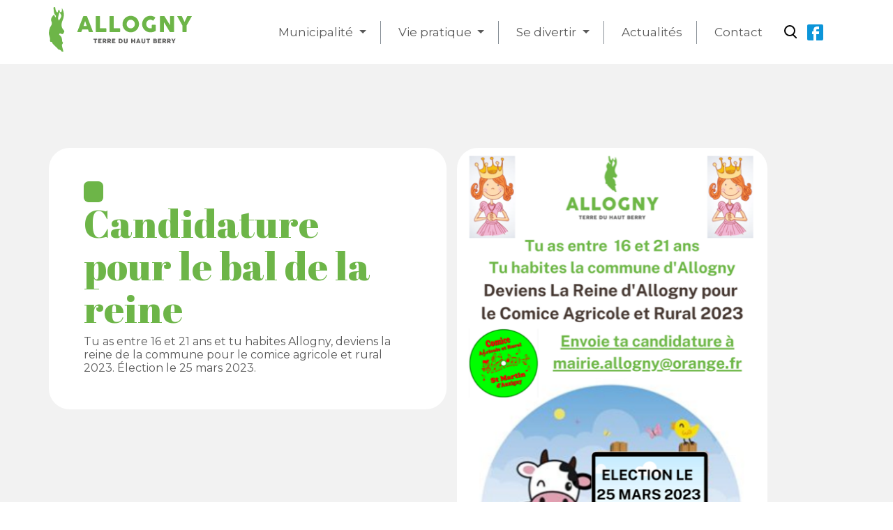

--- FILE ---
content_type: text/html; charset=UTF-8
request_url: https://www.allogny.fr/candidature-pour-le-bal-de-la-reine/
body_size: 11455
content:
<!DOCTYPE html>
<html xmlns="http://www.w3.org/1999/xhtml" lang="fr-FR">
<head>
	<meta name="viewport" content="width=device-width, initial-scale=1" />
	<title>Candidature pour le bal de la reine - Commune d&#039;Allogny 18110</title>
	<meta name='robots' content='index, follow, max-image-preview:large, max-snippet:-1, max-video-preview:-1' />

	<!-- This site is optimized with the Yoast SEO plugin v19.2 - https://yoast.com/wordpress/plugins/seo/ -->
	<link rel="canonical" href="https://www.allogny.fr/candidature-pour-le-bal-de-la-reine/" />
	<meta property="og:locale" content="fr_FR" />
	<meta property="og:type" content="article" />
	<meta property="og:title" content="Candidature pour le bal de la reine - Commune d&#039;Allogny 18110" />
	<meta property="og:description" content="Tu as entre 16 et 21 ans et tu habites Allogny, deviens la reine de la commune pour le comice agricole et rural 2023. Élection le 25 mars 2023." />
	<meta property="og:url" content="https://www.allogny.fr/candidature-pour-le-bal-de-la-reine/" />
	<meta property="og:site_name" content="Commune d&#039;Allogny 18110" />
	<meta property="article:published_time" content="2022-12-21T10:11:19+00:00" />
	<meta property="article:modified_time" content="2022-12-22T09:26:00+00:00" />
	<meta name="author" content="Philippe Allogny" />
	<meta name="twitter:card" content="summary_large_image" />
	<script type="application/ld+json" class="yoast-schema-graph">{"@context":"https://schema.org","@graph":[{"@type":"WebSite","@id":"https://www.allogny.fr/#website","url":"https://www.allogny.fr/","name":"Commune d&#039;Allogny 18110","description":"","potentialAction":[{"@type":"SearchAction","target":{"@type":"EntryPoint","urlTemplate":"https://www.allogny.fr/?s={search_term_string}"},"query-input":"required name=search_term_string"}],"inLanguage":"fr-FR"},{"@type":"WebPage","@id":"https://www.allogny.fr/candidature-pour-le-bal-de-la-reine/#webpage","url":"https://www.allogny.fr/candidature-pour-le-bal-de-la-reine/","name":"Candidature pour le bal de la reine - Commune d&#039;Allogny 18110","isPartOf":{"@id":"https://www.allogny.fr/#website"},"datePublished":"2022-12-21T10:11:19+00:00","dateModified":"2022-12-22T09:26:00+00:00","author":{"@id":"https://www.allogny.fr/#/schema/person/f14c0b2529880fbf0ecf4f8bc8b56b23"},"breadcrumb":{"@id":"https://www.allogny.fr/candidature-pour-le-bal-de-la-reine/#breadcrumb"},"inLanguage":"fr-FR","potentialAction":[{"@type":"ReadAction","target":["https://www.allogny.fr/candidature-pour-le-bal-de-la-reine/"]}]},{"@type":"BreadcrumbList","@id":"https://www.allogny.fr/candidature-pour-le-bal-de-la-reine/#breadcrumb","itemListElement":[{"@type":"ListItem","position":1,"name":"Accueil","item":"https://www.allogny.fr/"},{"@type":"ListItem","position":2,"name":"Actualités","item":"https://www.allogny.fr/actus/"},{"@type":"ListItem","position":3,"name":"Candidature pour le bal de la reine"}]},{"@type":"Person","@id":"https://www.allogny.fr/#/schema/person/f14c0b2529880fbf0ecf4f8bc8b56b23","name":"Philippe Allogny","image":{"@type":"ImageObject","inLanguage":"fr-FR","@id":"https://www.allogny.fr/#/schema/person/image/","url":"https://secure.gravatar.com/avatar/6513d91f1f756414373ddc3e22aeedcb5b29b50451cb8c0276beb073494b4117?s=96&d=mm&r=g","contentUrl":"https://secure.gravatar.com/avatar/6513d91f1f756414373ddc3e22aeedcb5b29b50451cb8c0276beb073494b4117?s=96&d=mm&r=g","caption":"Philippe Allogny"},"url":"https://www.allogny.fr/author/philippe/"}]}</script>
	<!-- / Yoast SEO plugin. -->


<link rel="alternate" type="application/rss+xml" title="Commune d&#039;Allogny 18110 &raquo; Candidature pour le bal de la reine Flux des commentaires" href="https://www.allogny.fr/candidature-pour-le-bal-de-la-reine/feed/" />
<link rel="alternate" title="oEmbed (JSON)" type="application/json+oembed" href="https://www.allogny.fr/wp-json/oembed/1.0/embed?url=https%3A%2F%2Fwww.allogny.fr%2Fcandidature-pour-le-bal-de-la-reine%2F" />
<link rel="alternate" title="oEmbed (XML)" type="text/xml+oembed" href="https://www.allogny.fr/wp-json/oembed/1.0/embed?url=https%3A%2F%2Fwww.allogny.fr%2Fcandidature-pour-le-bal-de-la-reine%2F&#038;format=xml" />
<style id='wp-img-auto-sizes-contain-inline-css' type='text/css'>
img:is([sizes=auto i],[sizes^="auto," i]){contain-intrinsic-size:3000px 1500px}
/*# sourceURL=wp-img-auto-sizes-contain-inline-css */
</style>
<link rel='stylesheet' id='tribe-events-pro-mini-calendar-block-styles-css' href='https://www.allogny.fr/wp-content/plugins/events-calendar-pro/src/resources/css/tribe-events-pro-mini-calendar-block.min.css?ver=5.14.1.1' type='text/css' media='all' />
<style id='wp-emoji-styles-inline-css' type='text/css'>

	img.wp-smiley, img.emoji {
		display: inline !important;
		border: none !important;
		box-shadow: none !important;
		height: 1em !important;
		width: 1em !important;
		margin: 0 0.07em !important;
		vertical-align: -0.1em !important;
		background: none !important;
		padding: 0 !important;
	}
/*# sourceURL=wp-emoji-styles-inline-css */
</style>
<link rel='stylesheet' id='wp-block-library-css' href='https://www.allogny.fr/wp-includes/css/dist/block-library/style.min.css?ver=6.9' type='text/css' media='all' />
<style id='global-styles-inline-css' type='text/css'>
:root{--wp--preset--aspect-ratio--square: 1;--wp--preset--aspect-ratio--4-3: 4/3;--wp--preset--aspect-ratio--3-4: 3/4;--wp--preset--aspect-ratio--3-2: 3/2;--wp--preset--aspect-ratio--2-3: 2/3;--wp--preset--aspect-ratio--16-9: 16/9;--wp--preset--aspect-ratio--9-16: 9/16;--wp--preset--color--black: #000000;--wp--preset--color--cyan-bluish-gray: #abb8c3;--wp--preset--color--white: #ffffff;--wp--preset--color--pale-pink: #f78da7;--wp--preset--color--vivid-red: #cf2e2e;--wp--preset--color--luminous-vivid-orange: #ff6900;--wp--preset--color--luminous-vivid-amber: #fcb900;--wp--preset--color--light-green-cyan: #7bdcb5;--wp--preset--color--vivid-green-cyan: #00d084;--wp--preset--color--pale-cyan-blue: #8ed1fc;--wp--preset--color--vivid-cyan-blue: #0693e3;--wp--preset--color--vivid-purple: #9b51e0;--wp--preset--gradient--vivid-cyan-blue-to-vivid-purple: linear-gradient(135deg,rgb(6,147,227) 0%,rgb(155,81,224) 100%);--wp--preset--gradient--light-green-cyan-to-vivid-green-cyan: linear-gradient(135deg,rgb(122,220,180) 0%,rgb(0,208,130) 100%);--wp--preset--gradient--luminous-vivid-amber-to-luminous-vivid-orange: linear-gradient(135deg,rgb(252,185,0) 0%,rgb(255,105,0) 100%);--wp--preset--gradient--luminous-vivid-orange-to-vivid-red: linear-gradient(135deg,rgb(255,105,0) 0%,rgb(207,46,46) 100%);--wp--preset--gradient--very-light-gray-to-cyan-bluish-gray: linear-gradient(135deg,rgb(238,238,238) 0%,rgb(169,184,195) 100%);--wp--preset--gradient--cool-to-warm-spectrum: linear-gradient(135deg,rgb(74,234,220) 0%,rgb(151,120,209) 20%,rgb(207,42,186) 40%,rgb(238,44,130) 60%,rgb(251,105,98) 80%,rgb(254,248,76) 100%);--wp--preset--gradient--blush-light-purple: linear-gradient(135deg,rgb(255,206,236) 0%,rgb(152,150,240) 100%);--wp--preset--gradient--blush-bordeaux: linear-gradient(135deg,rgb(254,205,165) 0%,rgb(254,45,45) 50%,rgb(107,0,62) 100%);--wp--preset--gradient--luminous-dusk: linear-gradient(135deg,rgb(255,203,112) 0%,rgb(199,81,192) 50%,rgb(65,88,208) 100%);--wp--preset--gradient--pale-ocean: linear-gradient(135deg,rgb(255,245,203) 0%,rgb(182,227,212) 50%,rgb(51,167,181) 100%);--wp--preset--gradient--electric-grass: linear-gradient(135deg,rgb(202,248,128) 0%,rgb(113,206,126) 100%);--wp--preset--gradient--midnight: linear-gradient(135deg,rgb(2,3,129) 0%,rgb(40,116,252) 100%);--wp--preset--font-size--small: 13px;--wp--preset--font-size--medium: 20px;--wp--preset--font-size--large: 36px;--wp--preset--font-size--x-large: 42px;--wp--preset--spacing--20: 0.44rem;--wp--preset--spacing--30: 0.67rem;--wp--preset--spacing--40: 1rem;--wp--preset--spacing--50: 1.5rem;--wp--preset--spacing--60: 2.25rem;--wp--preset--spacing--70: 3.38rem;--wp--preset--spacing--80: 5.06rem;--wp--preset--shadow--natural: 6px 6px 9px rgba(0, 0, 0, 0.2);--wp--preset--shadow--deep: 12px 12px 50px rgba(0, 0, 0, 0.4);--wp--preset--shadow--sharp: 6px 6px 0px rgba(0, 0, 0, 0.2);--wp--preset--shadow--outlined: 6px 6px 0px -3px rgb(255, 255, 255), 6px 6px rgb(0, 0, 0);--wp--preset--shadow--crisp: 6px 6px 0px rgb(0, 0, 0);}:where(.is-layout-flex){gap: 0.5em;}:where(.is-layout-grid){gap: 0.5em;}body .is-layout-flex{display: flex;}.is-layout-flex{flex-wrap: wrap;align-items: center;}.is-layout-flex > :is(*, div){margin: 0;}body .is-layout-grid{display: grid;}.is-layout-grid > :is(*, div){margin: 0;}:where(.wp-block-columns.is-layout-flex){gap: 2em;}:where(.wp-block-columns.is-layout-grid){gap: 2em;}:where(.wp-block-post-template.is-layout-flex){gap: 1.25em;}:where(.wp-block-post-template.is-layout-grid){gap: 1.25em;}.has-black-color{color: var(--wp--preset--color--black) !important;}.has-cyan-bluish-gray-color{color: var(--wp--preset--color--cyan-bluish-gray) !important;}.has-white-color{color: var(--wp--preset--color--white) !important;}.has-pale-pink-color{color: var(--wp--preset--color--pale-pink) !important;}.has-vivid-red-color{color: var(--wp--preset--color--vivid-red) !important;}.has-luminous-vivid-orange-color{color: var(--wp--preset--color--luminous-vivid-orange) !important;}.has-luminous-vivid-amber-color{color: var(--wp--preset--color--luminous-vivid-amber) !important;}.has-light-green-cyan-color{color: var(--wp--preset--color--light-green-cyan) !important;}.has-vivid-green-cyan-color{color: var(--wp--preset--color--vivid-green-cyan) !important;}.has-pale-cyan-blue-color{color: var(--wp--preset--color--pale-cyan-blue) !important;}.has-vivid-cyan-blue-color{color: var(--wp--preset--color--vivid-cyan-blue) !important;}.has-vivid-purple-color{color: var(--wp--preset--color--vivid-purple) !important;}.has-black-background-color{background-color: var(--wp--preset--color--black) !important;}.has-cyan-bluish-gray-background-color{background-color: var(--wp--preset--color--cyan-bluish-gray) !important;}.has-white-background-color{background-color: var(--wp--preset--color--white) !important;}.has-pale-pink-background-color{background-color: var(--wp--preset--color--pale-pink) !important;}.has-vivid-red-background-color{background-color: var(--wp--preset--color--vivid-red) !important;}.has-luminous-vivid-orange-background-color{background-color: var(--wp--preset--color--luminous-vivid-orange) !important;}.has-luminous-vivid-amber-background-color{background-color: var(--wp--preset--color--luminous-vivid-amber) !important;}.has-light-green-cyan-background-color{background-color: var(--wp--preset--color--light-green-cyan) !important;}.has-vivid-green-cyan-background-color{background-color: var(--wp--preset--color--vivid-green-cyan) !important;}.has-pale-cyan-blue-background-color{background-color: var(--wp--preset--color--pale-cyan-blue) !important;}.has-vivid-cyan-blue-background-color{background-color: var(--wp--preset--color--vivid-cyan-blue) !important;}.has-vivid-purple-background-color{background-color: var(--wp--preset--color--vivid-purple) !important;}.has-black-border-color{border-color: var(--wp--preset--color--black) !important;}.has-cyan-bluish-gray-border-color{border-color: var(--wp--preset--color--cyan-bluish-gray) !important;}.has-white-border-color{border-color: var(--wp--preset--color--white) !important;}.has-pale-pink-border-color{border-color: var(--wp--preset--color--pale-pink) !important;}.has-vivid-red-border-color{border-color: var(--wp--preset--color--vivid-red) !important;}.has-luminous-vivid-orange-border-color{border-color: var(--wp--preset--color--luminous-vivid-orange) !important;}.has-luminous-vivid-amber-border-color{border-color: var(--wp--preset--color--luminous-vivid-amber) !important;}.has-light-green-cyan-border-color{border-color: var(--wp--preset--color--light-green-cyan) !important;}.has-vivid-green-cyan-border-color{border-color: var(--wp--preset--color--vivid-green-cyan) !important;}.has-pale-cyan-blue-border-color{border-color: var(--wp--preset--color--pale-cyan-blue) !important;}.has-vivid-cyan-blue-border-color{border-color: var(--wp--preset--color--vivid-cyan-blue) !important;}.has-vivid-purple-border-color{border-color: var(--wp--preset--color--vivid-purple) !important;}.has-vivid-cyan-blue-to-vivid-purple-gradient-background{background: var(--wp--preset--gradient--vivid-cyan-blue-to-vivid-purple) !important;}.has-light-green-cyan-to-vivid-green-cyan-gradient-background{background: var(--wp--preset--gradient--light-green-cyan-to-vivid-green-cyan) !important;}.has-luminous-vivid-amber-to-luminous-vivid-orange-gradient-background{background: var(--wp--preset--gradient--luminous-vivid-amber-to-luminous-vivid-orange) !important;}.has-luminous-vivid-orange-to-vivid-red-gradient-background{background: var(--wp--preset--gradient--luminous-vivid-orange-to-vivid-red) !important;}.has-very-light-gray-to-cyan-bluish-gray-gradient-background{background: var(--wp--preset--gradient--very-light-gray-to-cyan-bluish-gray) !important;}.has-cool-to-warm-spectrum-gradient-background{background: var(--wp--preset--gradient--cool-to-warm-spectrum) !important;}.has-blush-light-purple-gradient-background{background: var(--wp--preset--gradient--blush-light-purple) !important;}.has-blush-bordeaux-gradient-background{background: var(--wp--preset--gradient--blush-bordeaux) !important;}.has-luminous-dusk-gradient-background{background: var(--wp--preset--gradient--luminous-dusk) !important;}.has-pale-ocean-gradient-background{background: var(--wp--preset--gradient--pale-ocean) !important;}.has-electric-grass-gradient-background{background: var(--wp--preset--gradient--electric-grass) !important;}.has-midnight-gradient-background{background: var(--wp--preset--gradient--midnight) !important;}.has-small-font-size{font-size: var(--wp--preset--font-size--small) !important;}.has-medium-font-size{font-size: var(--wp--preset--font-size--medium) !important;}.has-large-font-size{font-size: var(--wp--preset--font-size--large) !important;}.has-x-large-font-size{font-size: var(--wp--preset--font-size--x-large) !important;}
/*# sourceURL=global-styles-inline-css */
</style>

<style id='classic-theme-styles-inline-css' type='text/css'>
/*! This file is auto-generated */
.wp-block-button__link{color:#fff;background-color:#32373c;border-radius:9999px;box-shadow:none;text-decoration:none;padding:calc(.667em + 2px) calc(1.333em + 2px);font-size:1.125em}.wp-block-file__button{background:#32373c;color:#fff;text-decoration:none}
/*# sourceURL=/wp-includes/css/classic-themes.min.css */
</style>
<link rel='stylesheet' id='ivory-search-styles-css' href='https://www.allogny.fr/wp-content/plugins/add-search-to-menu/public/css/ivory-search.min.css?ver=5.4.7' type='text/css' media='all' />
<link rel='stylesheet' id='dashicons-css' href='https://www.allogny.fr/wp-includes/css/dashicons.min.css?ver=6.9' type='text/css' media='all' />
<link rel='stylesheet' id='fancybox-css' href='https://www.allogny.fr/wp-content/plugins/easy-fancybox/css/jquery.fancybox.min.css?ver=1.3.24' type='text/css' media='screen' />
<link rel='stylesheet' id='sib-front-css-css' href='https://www.allogny.fr/wp-content/plugins/mailin/css/mailin-front.css?ver=6.9' type='text/css' media='all' />
<script type="text/javascript" src="https://www.allogny.fr/wp-includes/js/jquery/jquery.min.js?ver=3.7.1" id="jquery-core-js"></script>
<script type="text/javascript" src="https://www.allogny.fr/wp-includes/js/jquery/jquery-migrate.min.js?ver=3.4.1" id="jquery-migrate-js"></script>
<script type="text/javascript" id="sib-front-js-js-extra">
/* <![CDATA[ */
var sibErrMsg = {"invalidMail":"Veuillez entrer une adresse e-mail valide.","requiredField":"Veuillez compl\u00e9ter les champs obligatoires.","invalidDateFormat":"Veuillez entrer une date valide.","invalidSMSFormat":"Veuillez entrer une num\u00e9ro de t\u00e9l\u00e9phone valide."};
var ajax_sib_front_object = {"ajax_url":"https://www.allogny.fr/wp-admin/admin-ajax.php","ajax_nonce":"8b18c0e1d8","flag_url":"https://www.allogny.fr/wp-content/plugins/mailin/img/flags/"};
//# sourceURL=sib-front-js-js-extra
/* ]]> */
</script>
<script type="text/javascript" src="https://www.allogny.fr/wp-content/plugins/mailin/js/mailin-front.js?ver=1656578733" id="sib-front-js-js"></script>
<link rel="https://api.w.org/" href="https://www.allogny.fr/wp-json/" /><link rel="alternate" title="JSON" type="application/json" href="https://www.allogny.fr/wp-json/wp/v2/posts/1571" /><link rel="EditURI" type="application/rsd+xml" title="RSD" href="https://www.allogny.fr/xmlrpc.php?rsd" />
<meta name="generator" content="WordPress 6.9" />
<link rel='shortlink' href='https://www.allogny.fr/?p=1571' />
<meta name="tec-api-version" content="v1"><meta name="tec-api-origin" content="https://www.allogny.fr"><link rel="alternate" href="https://www.allogny.fr/wp-json/tribe/events/v1/" />	<link rel="stylesheet" href="https://www.allogny.fr/wp-content/themes/allogny/css/font-awesome.min.css">
	<link rel="stylesheet" href="https://www.allogny.fr/wp-content/themes/allogny/themify-icons.css">
<link rel="stylesheet" href="https://cdn.jsdelivr.net/npm/bootstrap@4.6.1/dist/css/bootstrap.min.css" integrity="sha384-zCbKRCUGaJDkqS1kPbPd7TveP5iyJE0EjAuZQTgFLD2ylzuqKfdKlfG/eSrtxUkn" crossorigin="anonymous">	<link rel="stylesheet" href="https://www.allogny.fr/wp-content/themes/allogny/css/animate.css">
	<link rel="stylesheet" href="https://www.allogny.fr/wp-content/themes/allogny/styleok.css">
	<link rel="stylesheet" href="https://unpkg.com/leaflet@1.8.0/dist/leaflet.css"
   integrity="sha512-hoalWLoI8r4UszCkZ5kL8vayOGVae1oxXe/2A4AO6J9+580uKHDO3JdHb7NzwwzK5xr/Fs0W40kiNHxM9vyTtQ=="
   crossorigin=""/>
	<link rel="preconnect" href="https://fonts.googleapis.com">
<link rel="preconnect" href="https://fonts.gstatic.com" crossorigin>
<link href="https://fonts.googleapis.com/css2?family=Abril+Fatface&family=Lobster&family=Montserrat:wght@200;400;700&display=swap" rel="stylesheet">
<script src="https://unpkg.com/leaflet@1.8.0/dist/leaflet.js"
   integrity="sha512-BB3hKbKWOc9Ez/TAwyWxNXeoV9c1v6FIeYiBieIWkpLjauysF18NzgR1MBNBXf8/KABdlkX68nAhlwcDFLGPCQ=="
   crossorigin=""></script>	
</head>
<script type="text/javascript" src="https://www.allogny.fr/wp-includes/js/jquery/jquery.min.js?ver=3.6.0" id="jquery-core-js"></script>
<script type="text/javascript" src="https://www.allogny.fr/wp-includes/js/jquery/jquery-migrate.min.js?ver=3.3.2" id="jquery-migrate-js"></script>
<body class="wp-singular post-template-default single single-post postid-1571 single-format-standard wp-theme-allogny tribe-no-js allogny">
	
	<div id="wrapper">

		<header class="header site-header">
			<div class="container">
				<nav class="navbar navbar-expand-lg navbar-light">
				    <div class="container-fluid" style="position:relative">
					<div class="row r100">
					<div class="col-lg-3">
				        <div class="navbar-header">
							<a class="navbar-brand" href="https://www.allogny.fr">
							<img src="https://www.allogny.fr/wp-content/themes/allogny/img/logo.svg" class="logo1" alt="">
							</a>
				        </div>
						<button class="navbar-toggler" type="button" data-toggle="collapse" data-target="#navbarNav" aria-controls="navbarNav" aria-expanded="false" aria-label="Toggle navigation">
							<span class="navbar-toggler-icon"></span>
						</button>
					</div>
					<div class="col-lg-9">
				        <div class="collapse navbar-collapse justify-content-end" id="navbarNav">
							<div class="menu-menu-container">
						<ul id="primary-menu" class="nav navbar-nav navbar-right"><li id="menu-item-26" class="menu-item menu-item-type-post_type menu-item-object-page menu-item-has-children megamenu dropdown menu-item-26"><a href="https://www.allogny.fr/municipalite/" class="dropdown-toggle" data-toggle="dropdown">Municipalité <b class="caret"></b></a>
<ul class="dropdown-menu depth_0" >
<li class="megamenu-column"><ul>
	<li id="menu-item-164" class="hidemob menu-item menu-item-type-post_type menu-item-object-page menu-item-164 featured-image"><a href="https://www.allogny.fr/municipalite/"><img alt="" src="https://www.allogny.fr/wp-content/uploads/2022/01/pic3.svg"/><strong style="color:#f7931e">Municipalité</strong></a></li>
</ul></li><li class="megamenu-column"><ul>
	<li id="menu-item-157" class="menu-item menu-item-type-post_type menu-item-object-page column-divider menu-item-157 description"><a href="https://www.allogny.fr/municipalite/la-mairie/">La mairie<span class="sub">Horaires, informations pratiques et démarches</span></a></a></li>
	<li id="menu-item-162" class="menu-item menu-item-type-post_type menu-item-object-page menu-item-162 description"><a href="https://www.allogny.fr/municipalite/les-elus/">Les élus<span class="sub">Découvrez les élus d’Allogny</span></a></a></li>
	<li id="menu-item-251" class="menu-item menu-item-type-post_type menu-item-object-page menu-item-251 description"><a href="https://www.allogny.fr/municipalite/le-personnel-municipal/">Le personnel municipal<span class="sub">Organigramme des agents municipaux</span></a></a></li>
</ul></li><li class="megamenu-column"><ul>
	<li id="menu-item-249" class="menu-item menu-item-type-post_type menu-item-object-page column-divider menu-item-249 description"><a href="https://www.allogny.fr/municipalite/conseils-municipaux/">Conseils municipaux<span class="sub">Procès verbaux des conseils municipaux</span></a></a></li>
	<li id="menu-item-158" class="menu-item menu-item-type-post_type menu-item-object-page menu-item-158 description"><a href="https://www.allogny.fr/municipalite/bulletins-municipaux/">Bulletins municipaux<span class="sub">Tous les bulletins à consulter et en téléchargement</span></a></a></li>
	<li id="menu-item-250" class="menu-item menu-item-type-post_type menu-item-object-page menu-item-250 description"><a href="https://www.allogny.fr/municipalite/urbanisme-et-reglementation/">Réglementation et urbanisme<span class="sub">Règles générales en vigueur sur la commune</span></a></a></li>
</ul></li></ul></li>
<li id="menu-item-28" class="menu-item menu-item-type-post_type menu-item-object-page menu-item-has-children megamenu dropdown menu-item-28"><a href="https://www.allogny.fr/vie_pratique/" class="dropdown-toggle" data-toggle="dropdown">Vie pratique <b class="caret"></b></a>
<ul class="dropdown-menu depth_0" >
<li class="megamenu-column"><ul>
	<li id="menu-item-190" class="hidemob menu-item menu-item-type-post_type menu-item-object-page menu-item-190 featured-image"><a href="https://www.allogny.fr/vie_pratique/"><img alt="" src="https://www.allogny.fr/wp-content/uploads/2022/01/pic1.svg"/><strong style="color:#0c95d9">Vie pratique</strong></a></li>
</ul></li><li class="megamenu-column"><ul>
	<li id="menu-item-191" class="menu-item menu-item-type-post_type menu-item-object-page column-divider menu-item-191 description"><a href="https://www.allogny.fr/vie_pratique/enfance-et-jeunesse/">Enfance et jeunesse<span class="sub">Ecoles,Transports et gardes</span></a></a></li>
	<li id="menu-item-193" class="menu-item menu-item-type-post_type menu-item-object-page menu-item-193 description"><a href="https://www.allogny.fr/vie_pratique/seniors/">Séniors<span class="sub">Services à la personne et associations</span></a></a></li>
	<li id="menu-item-192" class="menu-item menu-item-type-post_type menu-item-object-page menu-item-192 description"><a href="https://www.allogny.fr/vie_pratique/social-et-sante/">Social et santé<span class="sub">Accès aux soins et politique sociale</span></a></a></li>
	<li id="menu-item-197" class="menu-item menu-item-type-post_type menu-item-object-page menu-item-197 description"><a href="https://www.allogny.fr/vie_pratique/securite/">Sécurité<span class="sub">Gendarmerie, tranquillité et voisins vigilants</span></a></a></li>
</ul></li><li class="megamenu-column"><ul>
	<li id="menu-item-195" class="menu-item menu-item-type-post_type menu-item-object-page column-divider menu-item-195 description"><a href="https://www.allogny.fr/vie_pratique/gestion-des-dechets/">Gestion des déchets<span class="sub">Horaires des ramassages et déchetterie</span></a></a></li>
	<li id="menu-item-196" class="menu-item menu-item-type-post_type menu-item-object-page menu-item-196 description"><a href="https://www.allogny.fr/vie_pratique/commerces-et-artisanat/">Commerces et artisanat<span class="sub">Tous les commerces d’Allogny</span></a></a></li>
	<li id="menu-item-465" class="menu-item menu-item-type-post_type menu-item-object-page menu-item-465 description"><a href="https://www.allogny.fr/vie_pratique/tarifs/">Tarifs<span class="sub">Locations, Concessions, Divers</span></a></a></li>
	<li id="menu-item-198" class="menu-item menu-item-type-post_type menu-item-object-page menu-item-198 description"><a href="https://www.allogny.fr/vie_pratique/agence-postale/">Agence postale<span class="sub">Horaires et fonctionnement</span></a></a></li>
	<li id="menu-item-2102" class="menu-item menu-item-type-post_type menu-item-object-page menu-item-2102"><a href="https://www.allogny.fr/vie_pratique/la-salle-polyvalente-espace-heure/">La salle polyvalente « Espace Heure »</a></li>
</ul></li></ul></li>
<li id="menu-item-25" class="menu-item menu-item-type-post_type menu-item-object-page menu-item-has-children megamenu dropdown menu-item-25"><a href="https://www.allogny.fr/se-divertir/" class="dropdown-toggle" data-toggle="dropdown">Se divertir <b class="caret"></b></a>
<ul class="dropdown-menu depth_0" >
<li class="megamenu-column"><ul>
	<li id="menu-item-199" class="hidemob menu-item menu-item-type-post_type menu-item-object-page menu-item-199 featured-image"><a href="https://www.allogny.fr/se-divertir/"><img alt="" src="https://www.allogny.fr/wp-content/uploads/2022/01/pic2.svg"/><strong style="color:#6db548">Se divertir</strong></a></li>
</ul></li><li class="megamenu-column"><ul>
	<li id="menu-item-439" class="menu-item menu-item-type-post_type menu-item-object-page column-divider menu-item-439 description"><a href="https://www.allogny.fr/se-divertir/histoire-et-patrimoine/">Histoire et patrimoine<span class="sub">Notre commune, son histoire et son patrimoine</span></a></a></li>
	<li id="menu-item-202" class="menu-item menu-item-type-post_type menu-item-object-page menu-item-202 description"><a href="https://www.allogny.fr/se-divertir/culture/">Culture<span class="sub">Bibliothèque, cinéma et saison culturelle</span></a></a></li>
	<li id="menu-item-203" class="menu-item menu-item-type-post_type menu-item-object-page menu-item-203 description"><a href="https://www.allogny.fr/se-divertir/sports/">Sports<span class="sub">Installations sportives de la commune d’Allogny</span></a></a></li>
</ul></li><li class="megamenu-column"><ul>
	<li id="menu-item-204" class="menu-item menu-item-type-post_type menu-item-object-page column-divider menu-item-204 description"><a href="https://www.allogny.fr/se-divertir/ballades/">Balades<span class="sub">Tous les chemins de randonnées et idées ballades</span></a></a></li>
	<li id="menu-item-206" class="menu-item menu-item-type-post_type menu-item-object-page menu-item-206 description"><a href="https://www.allogny.fr/se-divertir/vie-associative/">Vie associative<span class="sub">La listes des associations</span></a></a></li>
	<li id="menu-item-468" class="menu-item menu-item-type-post_type menu-item-object-page menu-item-468 description"><a href="https://www.allogny.fr/se-divertir/calendrier/">Calendrier<span class="sub">Toutes les manifestations de la commune</span></a></a></li>
</ul></li></ul></li>
<li id="menu-item-27" class="menu-item menu-item-type-post_type menu-item-object-page current_page_parent menu-item-27"><a href="https://www.allogny.fr/actus/">Actualités</a></li>
<li id="menu-item-24" class="menu-item menu-item-type-post_type menu-item-object-page menu-item-24"><a href="https://www.allogny.fr/contact/">Contact</a></li>
</ul>			 						<ul class="menusec">
							<li class="srch"><a href="#" data-toggle="modal" data-target="#recherchemod"><i class="gg-search"></i></a></li>
							<li class="fcb"><a traget="_blank" href="https://www.facebook.com/Allogny/"><i class="gg-facebook"></i></a></li>						</ul>
				</div>
			
				        </div>
				    </div>
				    </div>
				    </div>
				</nav>
			</div>
		</header>



<!-- Modal -->
<div class="modal fade" id="recherchemod" tabindex="-1" role="dialog" aria-labelledby="recherchemod" aria-hidden="true">
  <div class="modal-dialog" role="document">
    <div class="modal-content">
      <div class="modal-body">
        <form  class="is-search-form is-form-style is-form-style-3 is-form-id-908 " action="https://www.allogny.fr/" method="get" role="search" ><label for="is-search-input-908"><span class="is-screen-reader-text">Search for:</span><input  type="search" id="is-search-input-908" name="s" value="" class="is-search-input" placeholder="Chercher" autocomplete=off /></label><button type="submit" class="is-search-submit"><span class="is-screen-reader-text">Search Button</span><span class="is-search-icon"><svg focusable="false" aria-label="Search" xmlns="http://www.w3.org/2000/svg" viewBox="0 0 24 24" width="24px"><path d="M15.5 14h-.79l-.28-.27C15.41 12.59 16 11.11 16 9.5 16 5.91 13.09 3 9.5 3S3 5.91 3 9.5 5.91 16 9.5 16c1.61 0 3.09-.59 4.23-1.57l.27.28v.79l5 4.99L20.49 19l-4.99-5zm-6 0C7.01 14 5 11.99 5 9.5S7.01 5 9.5 5 14 7.01 14 9.5 11.99 14 9.5 14z"></path></svg></span></button><input type="hidden" name="id" value="908" /></form>      </div>
    </div>
  </div>
</div>


 



									
   <!-- Hero --> 
	<section id="sing" class="white" >
		<div class="container container2">
		<div class="row fstart">
		  <div class="col-lg-6 col-md-6 col-sm-12" id="heroa">
             <span class="gray2">  </span>
             <h1 class="art">Candidature pour le bal de la reine</h1>
				<div class="txtart">Tu as entre 16 et 21 ans et tu habites Allogny, deviens la reine de la commune pour le comice agricole et rural 2023.

Élection le 25 mars 2023.</div>
          </div>
		  <div class="col-lg-5 col-md-6 col-sm-12" id="herob">
		  <img class="img-fluid" src="https://www.allogny.fr/wp-content/uploads/2022/11/BAL-DE-LA-REINE-DALLOGNY-5.png">
          </div>
        </div>
            </div>
    </section>




			
    
    
     
   
  		
		<section class="footer">
			<div class="container">
				<div class="row">
					<div class="col-lg-2 mr-auto col-md-12">
						<div class="mb-5 mb-lg-0">
						<a href="https://www.allogny.fr">
							<img src="https://www.allogny.fr/wp-content/themes/allogny/img/logo2.svg" class="logo2" alt="logo allogny footer">
							</a>
						</div>
					</div>
					<div class="col-lg-2 col-sm-6 col-md-3">
						<div class="mb-5 mt-3 mb-lg-0">
							<div><p><strong>Commune d’Allogny</strong><br />
Place de la Mairie<br />
18110 Allogny</p>
<p>tél : <a href="tel:0248640079">02 48 64 00 79</a><br />
<a href="mailto:mairie@allogny.fr">mairie@allogny.fr</a></p>
</div>
						</div>
					</div>
					<div class="col-lg-4 col-sm-6 col-md-3">
						<div class="mb-5 mt-3 mb-lg-0 ">
						<div class="titrehor">Ouverture</div>
							<div class="horaires"><p>Lundi, de 8 h 30 à 12 h.</p>
<p>Mardi, de 8 h 30 à 12 h.</p>
<p>Mercredi, de 8 h 30 à 12h.</p>
<p>Jeudi, de 8 h 30 à 12 h.</p>
<p>Vendredi, de 8 h 30 à 12 h.</p>
<p>Samedi, de 8 h 30 à 12 h.</p>
<p>&nbsp;</p>
</div>
						</div>
					</div>
					<div class="col-lg-4 col-md-6 col-sm-12">
						<div class="widget mb-5 mt-3 mb-lg-0">
							<h4>La Newsletter</h4>
							 <div><p>Recevez de temps en temps des informations sur les actualités de la commune</p>
</div>
							 			<form id="sib_signup_form_1" method="post" class="sib_signup_form">
				<div class="sib_loader" style="display:none;"><img
							src="https://www.allogny.fr/wp-includes/images/spinner.gif" alt="loader"></div>
				<input type="hidden" name="sib_form_action" value="subscribe_form_submit">
				<input type="hidden" name="sib_form_id" value="1">
                <input type="hidden" name="sib_form_alert_notice" value="Remplissez ce champ s’il vous plaît">
                <input type="hidden" name="sib_security" value="8b18c0e1d8">
				<div class="sib_signup_box_inside_1">
					<div style="/*display:none*/" class="sib_msg_disp">
					</div>
					<p><input type="checkbox" name="terms" required="required"> J'accepte les <a href="https://allogny.fr/politique-de-confidentialite">conditions d'utilisation</a></p>
<div class="newsletter-box">
    <input type="email" class="emailbox" placeholder="Votre email" name="email" required="required"><button type="submit" class="sib-default-btn">Souscrire</button></div>				</div>
			</form>
			<style>
				form#sib_signup_form_1 p.sib-alert-message {
    padding: 6px 12px;
    margin-bottom: 20px;
    border: 1px solid transparent;
    border-radius: 4px;
    -webkit-box-sizing: border-box;
    -moz-box-sizing: border-box;
    box-sizing: border-box;
}
form#sib_signup_form_1 p.sib-alert-message-error {
    background-color: #f2dede;
    border-color: #ebccd1;
    color: #a94442;
}
form#sib_signup_form_1 p.sib-alert-message-success {
    background-color: #dff0d8;
    border-color: #d6e9c6;
    color: #3c763d;
}
form#sib_signup_form_1 p.sib-alert-message-warning {
    background-color: #fcf8e3;
    border-color: #faebcc;
    color: #8a6d3b;
}
			</style>
									</div>
					</div>
				</div>
			</div> 
		</section>

		<section class="postfooter">
			<div class="container">
				<div class="row">
					<div class="col-lg-12">
					<p><a href="https://www.allogny.fr/mentions-legales/">Mentions légales</a>   <a href="https://www.allogny.fr/politique-de-confidentialite/">Politique de confidentialité</a>   <a href="https://www.allogny.fr/contact/">Nous contacter</a></p>
					</div>
				</div>
			</div>
		</section>

	</div>




<script type="speculationrules">
{"prefetch":[{"source":"document","where":{"and":[{"href_matches":"/*"},{"not":{"href_matches":["/wp-*.php","/wp-admin/*","/wp-content/uploads/*","/wp-content/*","/wp-content/plugins/*","/wp-content/themes/allogny/*","/*\\?(.+)"]}},{"not":{"selector_matches":"a[rel~=\"nofollow\"]"}},{"not":{"selector_matches":".no-prefetch, .no-prefetch a"}}]},"eagerness":"conservative"}]}
</script>
		<script>
		( function ( body ) {
			'use strict';
			body.className = body.className.replace( /\btribe-no-js\b/, 'tribe-js' );
		} )( document.body );
		</script>
		<script> /* <![CDATA[ */var tribe_l10n_datatables = {"aria":{"sort_ascending":": activate to sort column ascending","sort_descending":": activate to sort column descending"},"length_menu":"Show _MENU_ entries","empty_table":"No data available in table","info":"Showing _START_ to _END_ of _TOTAL_ entries","info_empty":"Showing 0 to 0 of 0 entries","info_filtered":"(filtered from _MAX_ total entries)","zero_records":"No matching records found","search":"Search:","all_selected_text":"All items on this page were selected. ","select_all_link":"Select all pages","clear_selection":"Clear Selection.","pagination":{"all":"All","next":"Next","previous":"Previous"},"select":{"rows":{"0":"","_":": Selected %d rows","1":": Selected 1 row"}},"datepicker":{"dayNames":["dimanche","lundi","mardi","mercredi","jeudi","vendredi","samedi"],"dayNamesShort":["dim","lun","mar","mer","jeu","ven","sam"],"dayNamesMin":["D","L","M","M","J","V","S"],"monthNames":["janvier","f\u00e9vrier","mars","avril","mai","juin","juillet","ao\u00fbt","septembre","octobre","novembre","d\u00e9cembre"],"monthNamesShort":["janvier","f\u00e9vrier","mars","avril","mai","juin","juillet","ao\u00fbt","septembre","octobre","novembre","d\u00e9cembre"],"monthNamesMin":["Jan","F\u00e9v","Mar","Avr","Mai","Juin","Juil","Ao\u00fbt","Sep","Oct","Nov","D\u00e9c"],"nextText":"Suivant","prevText":"Pr\u00e9c\u00e9dent","currentText":"Aujourd\u2019hui ","closeText":"Termin\u00e9","today":"Aujourd\u2019hui ","clear":"Effac\u00e9"}};/* ]]> */ </script>		<script type="text/html" id="tmpl-osm-marker-input">
			<div class="locate">
				<a class="dashicons dashicons-location" data-name="locate-marker">
					<span class="screen-reader-text">
						Localiser le marqueur					</span>
				</a>
			</div>
			<div class="input">
				<input type="text" data-name="label" />
			</div>
			<div class="tools">
				<a class="acf-icon -minus small light acf-js-tooltip" href="#" data-name="remove-marker" title="Retirer le marqueur"></a>
			</div>
		</script>
		<script type="text/javascript" src="https://www.allogny.fr/wp-content/plugins/easy-fancybox/js/jquery.fancybox.min.js?ver=1.3.24" id="jquery-fancybox-js"></script>
<script type="text/javascript" id="jquery-fancybox-js-after">
/* <![CDATA[ */
var fb_timeout, fb_opts={'overlayShow':true,'hideOnOverlayClick':true,'showCloseButton':true,'margin':20,'centerOnScroll':false,'enableEscapeButton':true,'autoScale':true };
if(typeof easy_fancybox_handler==='undefined'){
var easy_fancybox_handler=function(){
jQuery('.nofancybox,a.wp-block-file__button,a.pin-it-button,a[href*="pinterest.com/pin/create"],a[href*="facebook.com/share"],a[href*="twitter.com/share"]').addClass('nolightbox');
/* IMG */
var fb_IMG_select='a[href*=".jpg"]:not(.nolightbox,li.nolightbox>a),area[href*=".jpg"]:not(.nolightbox),a[href*=".jpeg"]:not(.nolightbox,li.nolightbox>a),area[href*=".jpeg"]:not(.nolightbox),a[href*=".png"]:not(.nolightbox,li.nolightbox>a),area[href*=".png"]:not(.nolightbox),a[href*=".webp"]:not(.nolightbox,li.nolightbox>a),area[href*=".webp"]:not(.nolightbox)';
jQuery(fb_IMG_select).addClass('fancybox image');
var fb_IMG_sections=jQuery('.gallery,.wp-block-gallery,.tiled-gallery,.wp-block-jetpack-tiled-gallery');
fb_IMG_sections.each(function(){jQuery(this).find(fb_IMG_select).attr('rel','gallery-'+fb_IMG_sections.index(this));});
jQuery('a.fancybox,area.fancybox,li.fancybox a').each(function(){jQuery(this).fancybox(jQuery.extend({},fb_opts,{'transitionIn':'elastic','easingIn':'easeOutBack','transitionOut':'elastic','easingOut':'easeInBack','opacity':false,'hideOnContentClick':false,'titleShow':true,'titlePosition':'over','titleFromAlt':true,'showNavArrows':true,'enableKeyboardNav':true,'cyclic':false}))});};
jQuery('a.fancybox-close').on('click',function(e){e.preventDefault();jQuery.fancybox.close()});
};
var easy_fancybox_auto=function(){setTimeout(function(){jQuery('#fancybox-auto').trigger('click')},1000);};
jQuery(easy_fancybox_handler);jQuery(document).on('post-load',easy_fancybox_handler);
jQuery(easy_fancybox_auto);
//# sourceURL=jquery-fancybox-js-after
/* ]]> */
</script>
<script type="text/javascript" src="https://www.allogny.fr/wp-content/plugins/easy-fancybox/js/jquery.easing.min.js?ver=1.4.1" id="jquery-easing-js"></script>
<script type="text/javascript" src="https://www.allogny.fr/wp-content/plugins/easy-fancybox/js/jquery.mousewheel.min.js?ver=3.1.13" id="jquery-mousewheel-js"></script>
<script type="text/javascript" id="ivory-search-scripts-js-extra">
/* <![CDATA[ */
var IvorySearchVars = {"is_analytics_enabled":"1"};
//# sourceURL=ivory-search-scripts-js-extra
/* ]]> */
</script>
<script type="text/javascript" src="https://www.allogny.fr/wp-content/plugins/add-search-to-menu/public/js/ivory-search.min.js?ver=5.4.7" id="ivory-search-scripts-js"></script>
<script id="wp-emoji-settings" type="application/json">
{"baseUrl":"https://s.w.org/images/core/emoji/17.0.2/72x72/","ext":".png","svgUrl":"https://s.w.org/images/core/emoji/17.0.2/svg/","svgExt":".svg","source":{"concatemoji":"https://www.allogny.fr/wp-includes/js/wp-emoji-release.min.js?ver=6.9"}}
</script>
<script type="module">
/* <![CDATA[ */
/*! This file is auto-generated */
const a=JSON.parse(document.getElementById("wp-emoji-settings").textContent),o=(window._wpemojiSettings=a,"wpEmojiSettingsSupports"),s=["flag","emoji"];function i(e){try{var t={supportTests:e,timestamp:(new Date).valueOf()};sessionStorage.setItem(o,JSON.stringify(t))}catch(e){}}function c(e,t,n){e.clearRect(0,0,e.canvas.width,e.canvas.height),e.fillText(t,0,0);t=new Uint32Array(e.getImageData(0,0,e.canvas.width,e.canvas.height).data);e.clearRect(0,0,e.canvas.width,e.canvas.height),e.fillText(n,0,0);const a=new Uint32Array(e.getImageData(0,0,e.canvas.width,e.canvas.height).data);return t.every((e,t)=>e===a[t])}function p(e,t){e.clearRect(0,0,e.canvas.width,e.canvas.height),e.fillText(t,0,0);var n=e.getImageData(16,16,1,1);for(let e=0;e<n.data.length;e++)if(0!==n.data[e])return!1;return!0}function u(e,t,n,a){switch(t){case"flag":return n(e,"\ud83c\udff3\ufe0f\u200d\u26a7\ufe0f","\ud83c\udff3\ufe0f\u200b\u26a7\ufe0f")?!1:!n(e,"\ud83c\udde8\ud83c\uddf6","\ud83c\udde8\u200b\ud83c\uddf6")&&!n(e,"\ud83c\udff4\udb40\udc67\udb40\udc62\udb40\udc65\udb40\udc6e\udb40\udc67\udb40\udc7f","\ud83c\udff4\u200b\udb40\udc67\u200b\udb40\udc62\u200b\udb40\udc65\u200b\udb40\udc6e\u200b\udb40\udc67\u200b\udb40\udc7f");case"emoji":return!a(e,"\ud83e\u1fac8")}return!1}function f(e,t,n,a){let r;const o=(r="undefined"!=typeof WorkerGlobalScope&&self instanceof WorkerGlobalScope?new OffscreenCanvas(300,150):document.createElement("canvas")).getContext("2d",{willReadFrequently:!0}),s=(o.textBaseline="top",o.font="600 32px Arial",{});return e.forEach(e=>{s[e]=t(o,e,n,a)}),s}function r(e){var t=document.createElement("script");t.src=e,t.defer=!0,document.head.appendChild(t)}a.supports={everything:!0,everythingExceptFlag:!0},new Promise(t=>{let n=function(){try{var e=JSON.parse(sessionStorage.getItem(o));if("object"==typeof e&&"number"==typeof e.timestamp&&(new Date).valueOf()<e.timestamp+604800&&"object"==typeof e.supportTests)return e.supportTests}catch(e){}return null}();if(!n){if("undefined"!=typeof Worker&&"undefined"!=typeof OffscreenCanvas&&"undefined"!=typeof URL&&URL.createObjectURL&&"undefined"!=typeof Blob)try{var e="postMessage("+f.toString()+"("+[JSON.stringify(s),u.toString(),c.toString(),p.toString()].join(",")+"));",a=new Blob([e],{type:"text/javascript"});const r=new Worker(URL.createObjectURL(a),{name:"wpTestEmojiSupports"});return void(r.onmessage=e=>{i(n=e.data),r.terminate(),t(n)})}catch(e){}i(n=f(s,u,c,p))}t(n)}).then(e=>{for(const n in e)a.supports[n]=e[n],a.supports.everything=a.supports.everything&&a.supports[n],"flag"!==n&&(a.supports.everythingExceptFlag=a.supports.everythingExceptFlag&&a.supports[n]);var t;a.supports.everythingExceptFlag=a.supports.everythingExceptFlag&&!a.supports.flag,a.supports.everything||((t=a.source||{}).concatemoji?r(t.concatemoji):t.wpemoji&&t.twemoji&&(r(t.twemoji),r(t.wpemoji)))});
//# sourceURL=https://www.allogny.fr/wp-includes/js/wp-emoji-loader.min.js
/* ]]> */
</script>

    <script src="https://cdn.jsdelivr.net/npm/popper.js@1.16.1/dist/umd/popper.min.js" integrity="sha384-9/reFTGAW83EW2RDu2S0VKaIzap3H66lZH81PoYlFhbGU+6BZp6G7niu735Sk7lN" crossorigin="anonymous"></script>
    <script src="https://cdn.jsdelivr.net/npm/bootstrap@4.6.1/dist/js/bootstrap.min.js" integrity="sha384-VHvPCCyXqtD5DqJeNxl2dtTyhF78xXNXdkwX1CZeRusQfRKp+tA7hAShOK/B/fQ2" crossorigin="anonymous"></script>
	<script src="https://www.allogny.fr/wp-content/themes/allogny/js/custom.js"></script>
</body>
</html>




--- FILE ---
content_type: text/css
request_url: https://www.allogny.fr/wp-content/themes/allogny/styleok.css
body_size: 12237
content:
body {
    color: #595959;
    font-size: 17px;
    font-weight: 400;
    line-height: 1.6;
    font-family: "Montserrat", sans-serif;
    overflow-x: hidden;
  }
  
  p {
    font-size: 16px;
    line-height: 1.5;
    padding: 10px 0;
    margin: 0;
    font-family: "Montserrat", sans-serif;
  }
  
  a {
    font-weight: 400;
    text-decoration: none !important;
    -webkit-transition: all 0.3s ease-in-out;
    -moz-transition: all 0.3s ease-in-out;
    -ms-transition: all 0.3s ease-in-out;
    -o-transition: all 0.3s ease-in-out;
    transition: all 0.3s ease-in-out;
  }
  
  h1,
  h2,
  h3,
  h4,
  h5,
  h6 {
    color: #0C95D9;
    font-family: "Lobster", sans-serif;
    font-weight: 600;
  }

  
  #sing {
    background:#f2f2f2;
    padding:40px 0;
  }


  .cont {
    padding:30px 0
  }

 
  #hero .agencpg {
    position: absolute;
    right: 20px;
    top: 20px;
    padding: 15px;
    box-shadow: 0 0 20px rgb(0 0 0 / 10%);
    border-radius: 20px;
    background-color: white;
    text-align: left;
    display: block;
    transition: 0.3s;
    min-width: 300px;
    max-width: 300px;
}

#hero .agencpg h3 {
    color: #0C95D9;
    padding: 5px 0;
    margin: 0;
    font-size: 21px;
    font-weight: 700;
    font-family: 'Montserrat', sans-serif;
}

#hero .agencpg h4 {
  margin:0;
  font-family: 'Montserrat', sans-serif;
  color: #000;
  font-size: 16px;
  overflow: hidden;
  text-overflow: ellipsis;
  white-space: nowrap;
  font-weight: 400;*
}

#hero .agencpg h4 a {
  color: #000;
  overflow:hidden;
  text-overflow:ellipsis;
  white-space: nowrap;   
}

#hero .agencpg p {
    margin:0;
    padding:0;
    font-family: 'Montserrat', sans-serif;
    color: #0C95D9;
    font-size: 15px;
}

#hero .agencpg .toutpg {
    text-decoration: underline!important;
    margin:0;
    font-family: 'Montserrat', sans-serif;
    color: black;
    padding: 3px;
    font-size: 15px;
}


  /*  icons */

.header .navbar-collapse {
  align-items: flex-start;
}

  .gg-facebook {
    box-sizing: border-box;
    position: relative;
    display: block;
    transform: scale(var(--ggs,1));
    width: 20px;
    height: 20px;
    color:white;
}
.gg-facebook::after,
.gg-facebook::before {
    content: "";
    display: block;
    position: absolute;
    box-sizing: border-box
}
.gg-facebook::before {
    width: 8px;
    height: 20px;
    border-left: 4px solid;
    border-top: 4px solid;
    border-top-left-radius: 5px;
    left: 6px
}
.gg-facebook::after {
    width: 10px;
    height: 4px;
    background: currentColor;
    top: 7px;
    left: 4px;
    transform: skew(-5deg)
}

  .gg-search {
    box-sizing: border-box;
    position: relative;
    display: block;
    transform: scale(var(--ggs,1));
    width: 16px;
    height: 16px;
    border: 2px solid;
    border-radius: 100%;
    margin-left: -4px;
    margin-top: -4px;
    color:black;
}
.gg-search::after {
    content: "";
    display: block;
    box-sizing: border-box;
    position: absolute;
    border-radius: 3px;
    width: 2px;
    height: 8px;
    background: currentColor;
    transform: rotate(-45deg);
    top: 10px;
    left: 12px
}

.menusec {
  display:flex;
  padding:0;
  padding-top: 25px;
  list-style: none;
}

.searchfs {
  position: fixed;
  background-color: rgba(0, 0, 0, 0.3);
  height: 100%;
  width:100%;
  display: flex;
  align-items: center;
  justify-content: center;
  top:0;
  left:0;
}

/* Search */
.is-search-icon svg {
  width: 25px;
  display: inline;
}

.is-form-style input.is-search-submit, .is-search-icon {
  color: #666;
  background: #ededed;
  outline: 0;
  margin: 0;
  border: none;
  height: 46px;
}

.is-search-icon {
  width: 46px;
  padding-top: 11px!important;
}

.modal-body {
  padding: 3rem 1rem;
}

.is-form-style button.is-search-submit {
  width: 46px;
  height: 46px;
}

.is-form-style input.is-search-input {
  padding: 22px 12px;
  border: solid 1px white!important;
}

.is-form-style.is-form-style-3 label {
  width: calc(100% - 46px)!important;
}


#recherchemod  {
  z-index:9999999
}
#recherchemod .modal-content {
  width: 100%;
  background: transparent;
  border:none;
}


.menusec li.fcb {
  padding:3px 0 0 3px;
  background:#0C95D9;
  margin-left:7px;
  border-radius: 2px;
}

.menusec li.srch {
  padding:5px 10px;
  margin-left:25px;
}

  
  #actus h1,#actus h2,#actus h3,#actus h4,#actus h5,#actus h6 {
    color: #6DB548;
    font-family: "Lobster", sans-serif;
    font-weight: 400;
  }
  #entreprises h1,#entreprises h2,#entreprises h3,#entreprises h4,#entreprises h5,#entreprises h6 {
    color: #6DB548;
    font-family: "Lobster", sans-serif;
    font-weight: 400;
  }


  .contenu .assook2 h2,.contenu .assook2 h3,.contenu .assook2 h4 {
    color: #6DB548;
    font-family: "Lobster", sans-serif;
    font-weight: 400;
    margin-top: 5px;
    margin-bottom: 10px;
  }
  #recherche h1,#recherche h2,#recherche h3,#recherche h4,#recherche h5,#recherche h6 {
    color: #6DB548;
    font-family: "Montserrat", sans-serif;
    font-weight: 700;
  }

  #entreprises a p.texte,.contenu .assook2 a p.texte, {
    color: black;
  }

  
  .h1,
  h1 {
    font-size: 45px;
    color: #ffffff;
    font-weight: bold;
  }
  
  .h2,
  h2 {
    font-size: 32px;
    margin-bottom: 10px;
  }
  
  h3 {
    margin-top: 5px;
    margin-bottom: 10px;
  }
  
  h3 span {
    font-size: 60%;
    color: black;
    font-weight: normal;
    padding-left: 10px;
  }
  
  /*  MEGA */

  .menu-menu-container {
    display: flex;
  }
  
  #navbarNav  li.megamenu > .dropdown-menu {
    width: 100%;
    top: 60px;
    padding: 40px 0px;
    position: absolute;
    display: flex;
    flex-direction: row;
    align-items: stretch;
    justify-content: space-around;
    display: none;
    transition: 0.2s;
    background: #f2f2f2;
  }
  
  #navbarNav  li.megamenu.show>.dropdown-menu {
    display: flex;
  }
  
  #navbarNav li.megamenu > .dropdown-menu::before {
    content: "";
    left: -1990px;
    top: 0;
    bottom: 0;
    width: 2000px;
    background: #f2f2f2;
    position: absolute;
    height: 100%;
    z-index: 1;
    display: block;
    box-shadow: -10px 10px 10px rgb(0 0 0 / 20%);
}
  #navbarNav li.megamenu > .dropdown-menu::after {
    content: "";
    right: -1990px;
    top: 0;
    bottom: 0;
    width: 2000px;
    background: #f2f2f2;
    position: absolute;
    height: 100%;
    z-index: 1;
    display: block;
    box-shadow: 10px 10px 10px rgb(0 0 0 / 20%);
}
  
  #navbarNav  li.megamenu > .dropdown-menu  ul {
    list-style: none;
  }
  
  #navbarNav  li.megamenu > .dropdown-menu  ul > li {
    border-bottom: 1px solid #767676 ;
    padding:10px;
  
  }
  
  #navbarNav  li.megamenu > .dropdown-menu  ul > li.featured-image {
    border-bottom: none ;
    padding:10px 0;
    padding-right: 40px;
    position: relative;
  }
  
  #navbarNav  li.megamenu > .dropdown-menu  ul > li.featured-image img {
    width:260px;
    padding-left:20px
  }
  #navbarNav  li.megamenu > .dropdown-menu  ul > li.featured-image strong {
    font-size: 32px;
    position: absolute;
    top: 0;
    right: 32px;
    transform: rotate(-90deg);
    transform-origin: right top;
  }
  
  #navbarNav li.megamenu > .dropdown-menu > li:first-child ul {
  padding-left:0
  }
  
  
  #navbarNav li.megamenu > .dropdown-menu ul > li:hover {
  
    background: #fff;
  }
  
  
  #navbarNav li.megamenu > .dropdown-menu ul {
    list-style: none;
  }
  
  #navbarNav  li.megamenu > .dropdown-menu  ul > li a {
    font-size: 18px;
    text-transform: uppercase;
    display: block;
    color: #4fac0c;
    color: #000;
    font-weight:bold;
  
  }
  #navbarNav  li.megamenu > .dropdown-menu  ul > li a span.sub {
    font-size: 14px;
    text-transform: none;
    display: block;
    color: #000000;
    font-weight:normal;
  }

  
  .navbar {
    margin-bottom: 0;
    width: 100%;
  }
  
  .r100 {
    width: 100%;
  }
  
  .navbar-default {
    background-color: transparent;
    border-radius: 0;
    border: 0;
  }
  
  .navbar-brand img {
    width: 205px;
    height: auto;
    display: block;
  }
  
  .navbar-brand img.mob {
    display: none;
  }
  
  .navbar-brand {
    z-index: 1;
    position: static;
    padding: 0;
    /* background: #fff; */
    margin-top: 0;
  }

  #primary-menu {
    padding-top: 20px;
  }
  
  .navbar-nav > li {
    margin-left: 20px;
    position: static;
  }
  .navbar-nav > li.current_page_item > a {
    border-color: #67afd8;
  }
  
  
  .navbar-nav > li > .dropdown-menu {
    box-shadow: none;
    border: 0;
    box-shadow: 0 10px 10px rgba(0, 0, 0, 0.2);
    border-radius: 0;
    margin-top: 5px;
    position: absolute;
    position: absolute;
    left: 0;
    width: 260px;
  }

  
.navbar-nav > li > a {
    display: inline-block;
    position: static;
    text-decoration: none;
    background-color: transparent !important;
    color: #595959 !important;
    font-size: 17px;
    padding: 3px 20px 3px 5px;
    font-weight: 400;
    border-right: 1px solid #889097;
    margin-bottom: 0;
}


.navbar-nav > li:last-child  > a{
  padding: 3px 0px 3px 5px;
  border-right: none;
}

.navbar-nav > li.enavant > a {
  background: #feca1f !important;
  padding: 5px 20px;
  border-bottom: 5px solid white;
}

  
  
  .dropdown-menu > li > a {
    font-size: 16px;
    white-space: unset;
    padding: 6px 20px;
  }



  
  .nav .show > a,
  .nav .show > a:focus,
  .nav .show > a:hover {
    color: #0c95d9!important;
  }
  
  .navbar-right .lastlink a {
    border: 0;
    color: #ffffff !important;
    border-radius: 500px;
  }
  
  .navbar-right .lastlink {
    margin-left: 30px;
    margin-top: 6px;
    border: 0 !important;
    text-transform: capitalize;
    border-radius: 500px;
    border-top: 0 !important;
  }
  
  .navbar-right .lastlink a {
    padding: 10px 30px 10px 20px;
  }
  
  .navbar-right .lastlink a:hover:after,
  .navbar-right .lastlink a:focus:after {
    border-top: 0 !important;
  }
  
  .navbar-right .lastlink a i {
    padding-right: 5px;
    font-size: 12px;
    vertical-align: unset;
  }
 


  /* Fin nav*/
  
  .padding-m {
    padding: 1em;
  }
  .padding-s {
    padding: 0.9em 0;
  }
  
  .caption {
    position: absolute;
    padding: 5px 15px;
    background: white;
    bottom: 30px;
    left: 30px;
    max-width: 250px;
    color: #0c95d9 !important;
    font-size: 14px;
  }

  /*  PAge de contenu */
  
  .contenu {
    padding:60px 0;
  }
  
  
  .contenu h2 {
    font-family: "Montserrat", sans-serif;
    font-size: 28px;
    color: #091923;
    line-height: 1.2;
    border-bottom: 1px solid #091923;
    padding-bottom: 10px;
    margin: 25px 0 10px;
    font-weight: 700;
    text-transform: uppercase;
  }


  .contenu .sectionp h2 {
    margin-top: 5px;
}
  
  .contenu h3 {
    font-family: "Montserrat", sans-serif;
    font-size: 23px;
    color: #0c95d9;
    line-height: 1.2;
    padding-bottom: 10px;
    margin: 25px 0 10px;
    font-weight: 700;
  }
  
  .contenu h4 {
    font-family: "Montserrat", sans-serif;
    font-size: 18px;
    background-color:#6db548;
    line-height: 1.2;
    color:white;
    padding: 3px;
    margin: 5px 0;
    font-weight: 400;
    display: inline-block;
  }
  
  .contenu ul {
    list-style: none;
    padding-left: 30px;
    margin-left: 10px;
    margin-bottom: 10px;
  } 
  .contenu li {
  } 
  
  .contenu ul li::before {
    content: "\2022";
    color: #6db548;
    font-weight: bold;
    display: inline-block;
    width: 26px;
    line-height: 1;
    font-size: 25px;
    height: 100%;
    margin-left: -1em;
  }
  
  
  .contenu ul ul li::before {
    content: "\2022";
    color: #595959;
    font-weight: bold;
    display: inline-block;
    width: 20px;
    line-height: 1;
    font-size: 20px;
    height: 100%;
    margin-left: -1em;
  }
  
  .contenu ul ul li {
    font-size:14px;
  }
  
  img.alignnone {
    display: block;
    max-width: 100%;
    height:auto;
  }
  
  
  .contenu nav ul li::before {
    content: "";
    display: none;
  }
  
  .contenu blockquote {
    border-left: 15px solid #6db548;
    padding: 10px 20px;
    margin: 15px 0;
    font-size: 17.5px;
    background-color: transparent;
  } 
  
  .contenu nav.nav-aside {
    padding: 20px;
    background-color: white;
    border-radius: 10px;
    box-shadow: 0 0 20px rgba(0, 0, 0, 0.1);
  }
  
  
  
  .contenu nav.nav-aside h3 {
    font-size:35px;
    font-weight:400;
    color:#0c95d9;
    font-family: "Lobster", sans-serif;
    line-height: 1;
    padding-bottom: 10px 0;
    margin: 0;
    font-weight: 400;
  }


  nav.nav-aside ul {
  margin-left:10px;
  padding:0;
  list-style: none; 
  }
  
  nav.nav-aside li a {
    display: block;
    color: black;
    padding: 5px 0;
    border-bottom: 1px dotted #eee;
    font-size: 15px;
  }
  nav.nav-aside li.current_page_item a {
    color:#0c95d9;
    font-weight: 700;
  }

 /*  Contenu - calendar */
 .contcalendar {
    padding:10px 0;
    display:flex;
  }
  
  .contcalendar .lieu p {
      font-size: 15px;
      line-height: 1.2;
      padding: 4px 0;
  }
  
  .contcalendar .asso, .contcalendar .lieu   {
    width: calc(50% - 20px);
    padding: 20px;
    margin: 10px;
    box-shadow: 0 0 5px rgb(0 0 0 / 10%);
    border-radius: 10px;
  }
  
  .contcalendar .asso .plusdinfos   {
    font-size:14px;
    color:black;
    text-decoration: underline!important;
  }
  
  .contcalendar h3, .contcalendar h3 a {
    font-family: "Montserrat", sans-serif;
    font-size: 16px;
    color: #333;
    line-height: 1.2;
    padding: 0px;
    margin:0;
    font-weight: 700;
  
  }
  
  .contcalendar h2 {
    font-family: "Montserrat", sans-serif;
    font-size: 20px;
    color: #0c95d9;
    line-height: 1.2;
    padding-bottom: 10px;
    margin: 0;
    font-weight: 700;
    text-transform: uppercase;
  }
  
  
  .assook {
    padding:30px 0;
  }
  
  
  .cardc a{
    box-shadow: 0 0 20px rgba(0, 0, 0, 0.1);
    border-radius: 20px;;
    background-color: white;
    text-align: left;
    display: block;
    transition: 0.3s;
    padding:20px;
    min-height:220px;
    color:black;
    margin-bottom:30px;
    }
  .cardc h2{
    font-weight: 400;
    font-size:35px;
    color:black;
    }
    .cardc .plus {
      display: flex;
      align-items: center;
      padding: 12px;
      font-size: 25px;
      height: 38px;
      border: 0;
      justify-content: center;
      color: white;
      position: absolute;
      bottom: 30px;
      right: 60px;
      float: right;
      border-radius: 10px 10px 0 0;
  }
  
  .contenu .cardc h2 {
    font-weight: 700;
    font-size: 20px;
    color: black;
    margin: 0;
  }
  
  .contenu .cardc p {
    padding:2px 0;
    font-size:15px;
  }

  
  
  .espacecont {
    padding:40px;
    font-family: "Montserrat", sans-serif;
  }
  
  .logoasso {
    max-width: 170px;
  }
  
  .espacecont h3 {
    font-family: "Montserrat", sans-serif;
  }
  
  .identite {
    padding: 20px;
    border-radius: 10px;
    background-color: #f5f5f5;
  }
  .identite p {
    font-size:15px;
  }
  
  .identite h2, .identite h3 {
    font-size:20px;
    text-transform:uppercase;
    font-weight:bold;
    color:#0c95d9;
    font-family: "Montserrat", sans-serif;
  }
  


  /* Equipe  */
  
  .team {
  }
  
  .team-items {
    display: flex;
    flex-wrap: wrap;
    justify-content: center;
    align-content: center;
  }
  
  .tm-inner {
    box-sizing: border-box;
    margin:15px;
    background: #f1f1f1;
    width:calc(33% - 30px);
    border-radius: 20px 20px 0 0;
  }
  
  .tm-text {
    padding:30px;
  }
  
  .tm-image img {
    display: block;
    max-width: 100%;
    height:auto;
    margin:0;
    border-radius: 20px 20px 0 0;
  }
  
  .tm-name {
    font-weight: 700;
    font-size:18px;
    line-height: 1.2;
  }
  
  .tm-description {
    font-weight: 400;
    font-size:15px;
    line-height: 1.2;
  }
  
/*  Couleurs de la rubrique parent */
    .mac:nth-child(3n+1) .cardc .plus{
      background-color: #0C95D9 !important;
       }
  
    .mac:nth-child(3n+2) .cardc .plus{
      background-color: #6DB548 !important;
       }
  
    .mac:nth-child(3n+3) .cardc  .plus{
      background-color: #f7931e !important;
       }

  
    #contentpr {
      padding:80px 0;
    }
  
    .cardc a img{
      width:100%
      }
  
  /** EN TETE */
  
  .site-header {
    padding: 10px 0;
    background-color: #fff;
    box-sizing: border-box;
    color: #fff;
    width: 100%;
  }
 
  .logo2 {
    width: 180px;
    height: auto;
    display: block;
  }

  header .navbar {
    padding:0;
  }

  /* HERO */

  #hero {
      background-position: center center;
      height: 60vh;
      min-height: 540px;
    }
  
  .shadow {
    -webkit-box-shadow: 0px 0px 20px 0px rgba(0, 0, 0, 0.1);
    box-shadow: 0px 0px 20px 0px rgba(0, 0, 0, 0.1);
  }
  
  
  .herod {
    padding: 210px 50px 0 50px;
    margin: 0;
    margin-left: 70px;
  }
  #hero h1 {
    font-family: 'Abril Fatface', cursive;
    font-size: 120px;
    font-weight: 400;
  }*
  #hero .container2 {
    position: relative;
  }
 .fstart {
  align-items: flex-start;
 }
  
  #heroa {
    background: white;
    padding: 50px;
    margin: 80px 0;
    border-radius: 30px;
  }
  #herob {
    margin: 80px 0;
    border-radius: 30px;
  }

  #herob img {
    border-radius: 30px;
  }
  
  
  
  #heroa h1.art {
    font-size: 3.5rem;
    color: #6DB548;
    line-height: 1.1;
    font-weight:400;
    font-family: "Abril fatface", serif;
  }
  

 /* Page accueil 3 blocs  */ 
  #sujets a {
   display:inline-block;
   padding: 3px 20px;
   border-radius: 30px;
   color:white;
   margin:3px 0;
   font-size:16px;
   transition: 0.3s;
  }
  
  #sujets a:hover {
  color:white;
  transform: scale(1.1);
  }
  
  #presentation {
      background:white;
      padding:20px;
  }
  
  #presentation h2 {
      color:#0C95D9;
      font-size:36px;
      line-height:1.2
  }
  
  #presentation .textp p {
      font-size:15px;
      color:black;
      line-height:1.6;
      font-weight:400;
  }
  
  #presentation h2 strong {
      font-size:60px;
      display:block;
      font-weight:400;
  }


  /*  Fin accueil 3 blocs*/  
  

  
  #presentation .carde {
  
  }
  #presentation .carde p{
  padding:3px;
  font-size:15px;
  }
  
  #presentation .carde a{
  padding:20px;
  box-shadow: 0 0 20px rgba(0, 0, 0, 0.1);
  border-radius: 20px;
  margin:12px;
  margin-top:-120px;
  background-color: white;
  text-align: center;
  display: block;
  transition: 0.3s;
  }

  #presentation .carde:first-child a {
    margin-left:0;
  }
  
  #presentation .carde a:hover{
  transform: scale(1.1);
  }
  
  
  #presentation .carde h3{
  padding:5px;
  margin:0;
  font-size:23px;
  font-weight: 700;
  font-family: 'Montserrat', sans-serif;
  }
  
  #presentation .carde img {
  height:85px;
  margin:0 auto;
  }

  .planok {
    padding:10px 0;
  }
  
  
  .acti {
      display: flex;
  }

  
  .gray2 {
    background: #6DB548 !important;
    color: #fff;
    padding: 5px 14px;
    border-radius: 7px;
    font-size: 17px;
    font-weight: 600;
    text-transform: uppercase;
  }
  .badge {
    background: #feca1f !important;
  }
  
  .date2 {
    background: #feca1f !important;
    color: #fff;
    margin-bottom: 20px;
    padding: 7px 15px;
    font-size: 16px;
    font-weight: 600;
    text-transform: uppercase;
    display: inline-block;
  }
  
  #heroa .txtart {
    font-size: 16px;
    line-height: 1.2;
  }
  
 
 .contokk {
  padding:10px 0;
 }
  
/* Actus  */
  #recherche {
    padding: 50px 0;
    background:#Fcfcfc;
  }

  #recherche a .texte {
    color:black
  }

  #recherche h2 {
      font-size:28px;
      font-weight: 700;
      padding-left: 10px;
      margin-bottom: 30px;
  }

  #recherche h3 {
      font-size: 20px;
      padding-top: 15px;
  }

  #entreprises {
    padding: 60px 0;
    background:#F2F2F2;
  }

  #entreprises h2 {
      font-size: 57px;
      font-weight: 400;
      padding-left: 10px;
      margin-bottom: 30px;
  }


  
  /* Actus  */
  #actus {
    padding: 60px 0;
    background:#FcFcFc;
  }
  
  #actus h2 {
      font-size: 57px;
      font-weight: 400;
      padding-left: 10px;
      margin-bottom: 30px;
  }
  
  .alaune {display: flex;}
  .myactu {
      max-width: 66px;
      margin-right: 14px;
      margin-bottom: 10px;
  }
  
  .carte {
    padding: 30px;
    box-shadow: 0 0 10px rgba(0, 0, 0, 0.1);
  }
  
  .carte h3 {
    font-size: 35px;
    font-weight: 700;
    margin-bottom: 0;
    padding-bottom: 10px;
  }
  
  .grd,
  .grd2 {
    box-shadow: 0 0 10px rgba(0, 0, 0, 0.1);
    border-radius: 20px;
    background:white;
    margin-bottom: 30px;
  }
  
  .grd .card-desc {
     padding: 0px 30px 30px 30px;
    position: relative;
  }

  #entreprises .grd .card-desc,.contenu .assook2 .grd .card-desc {
 padding:15px;
  }

  #entreprises .entok,.contenu .assook2 .mac {
margin-bottom:30px;
  }

  #entreprises .grd,  #entreprises .grd2,.contenu .assook2 .grd,.contenu .assook2 .grd2 {
    height:100%;
    margin:0
  }
  
  .grd .card-img {
    padding: 12px;
  }
  
  .grd .card-img img {
      border-radius: 20px 20px 0 0;
      height: 140px;
      width: 100%;
      object-fit: cover;
  }
  
  
  .card-img {
      position: relative;}
  .grd h4 {
    position: absolute;
    top: 10px;
    left: 23px;
    font-size:16px;
    background-color: #6DB548 !important;
    border-radius: 30px;
    color: white!important;
    padding: 5px 10px;
      font-family: 'Montserrat'!important;
    text-transform: uppercase;
  }
  
  
  .ptt .card-desc {
    position: relative;
  }
  
  .grd h3,
  .grd2 h3 {
    font-size: 30px;
    font-weight: 700;
    padding: 0;
  }
  
  .imgactu {
    width: 100%;
    height: 420px;
    object-fit: cover;
  }
  
  .ptt {
          box-shadow: 0 0 10px rgb(0 0 0 / 10%);
          border-radius: 20px;
          background: white;
          display:flex;
          margin-bottom:20px;
  }
  
  .ptt .card-img {
          border-radius: 20px 0 0 20px;
          width:40%;
  }
  
  .ptt .card-img img  {
      height:100%;
      object-fit: cover;
      border-radius: 20px 0 0 20px;
      padding:10px;
      box-sizing: border-box;
  }
  
  .ptt .card-desc {
          flex:1;
          padding:13 13px;
      box-sizing: border-box;
  }
  
  .ptt h4 {
      position: absolute;
      top: 10px;
      left: 23px;
      font-size:16px;
      background-color: #6DB548 !important;
      border-radius: 30px;
      color: white!important;
      padding: 5px 10px;
        font-family: 'Montserrat'!important;
      text-transform: uppercase;
  }
  
  
  .ptt h3 {
    font-size: 25px;
    font-weight: 700;
    padding: 10px 0;
    margin:0
  }
  
  .ptt p {
      font-size: 15px;
      line-height: 1.4;
      padding: 5px 0;
      margin: 0;
      font-family: "Montserrat", sans-serif;
  }
  .ptt a, .grd a {
      color:#6DB548;
      text-decoration: dotted!important;
      font-size:15px;
  }

  
  .ptt3 {
    margin-bottom:20px;
  }
  
  
  .ptt2 {
    border-radius: 8px;
    padding: 10px;
    height:100%;
    background: #0c95d9;
  }
  
  .contenu .ptt2 h3 {
    font-size: 20px;
    color: white;
    line-height: 1.2;
    padding-bottom: 8px;
    margin: 0px;
  }

  
  .contenu .ptt2 .card-desc a.btn-card {
    text-decoration:underline!important;
    font-size:15px;
    color: white;
  } 
  
  
  .google-acfmap {
    height: 400px;
  }
  
  .sub-menu {
    padding: 20px 30px;
    left: 0;
    padding: 0;
    min-width: 180px;
    border-color: #67afd8;
    position: absolute;
    top: 130%;
    visibility: hidden;
    display: block;
    opacity: 0;
  }
 
  
  /* SECTION  **/
  
  .top1 {
    padding-top: 30px;
    padding-bottom: 10px;
    padding-left: 15px;
    padding-right: 15px;
  }
  
  .top2{
    padding: 1.5rem 1.5rem 5rem;
  }

  .top2.pad {
    padding: 1.5rem 1.5rem 2.5rem;
  }

  .top2.entrep {
    padding: 1.5rem
  }

  .top2::after {
    border-color: transparent;
    border-style: solid;
    border-width: 30px 40px 0;
    z-index: 1;
    left: 50%;
    position: absolute;
    top: 100%;
    content: '';
    -webkit-transform: translateX(-50%);
    -ms-transform: translateX(-50%);
    transform: translateX(-50%);
    border-top-color: #f5f5f5;
  }

  .entrep.top2::after {
    display: none;
  }
  .heading__wrapper h1 {
    font-size: 4.5rem;
    font-family: "Abril fatface", sans-serif;
    font-weight: 400;
    color:#6db548;
  }
  
  .heading__wrapper h1.calendok  {
    font-size: 2.5rem;
  }
  
  
  .top1, .top2 {
    background-color: #f5f5f5;
    position: relative;
  }

  /* BREADCRUMB  */
  
  .bread {
    border-bottom:1px solid #ccc
  }

  .bread ul {
    list-style: none;
    display: flex;
    padding: 0
  }
  
  .bread a {
    text-transform: uppercase;
    font-weight: bold;
    font-size: 14px;
    color: #5c5c5c;
  }
  
  .bread .sepa {
    text-transform: uppercase;
    font-weight: bold;
    color: #5c5c5c;
    padding: 0 4px;
  }
  
  .bread span {
    text-transform: uppercase;
    font-weight: bold;
    font-size: 14px;
    color: #5c5c5c;
  }
  
  
  .bread ul li, .bread ul li a{
    text-transform: uppercase;
    font-weight:bold; 
    font-size:14px;
    color:#5c5c5c;
  }
  
  .bread ul > li:first-child:after{
    content:">";
    padding-left:10px;
    padding-right:10px;
  }
  
  #wrapper {
    margin: 0 auto;
  }

  .section {
    background-color: #ffffff;
    padding: 6rem 0;
    position: relative;
    display: block;
    overflow: hidden;
  }
  
  
  .fs {
    padding: 100px 0;
  }
 
  .cl {
    width: 650px;
    position: absolute;
    right: 0;
    bottom: 0;
    height: 306px;
    background: rgba(0, 0, 0, 0) url("images/sectionbg.png") no-repeat scroll right bottom;
  }
  
  .sectionaussi blockquote {
    padding: 30px 0;
  }
  
  .aussi {
    color: #fff;  }

  
  
  /************************************
  WP CORE
  ************************************/
  
  .drop-cap::first-letter {
    float: left;
    font-size: 400%;
    font-weight: bold;
    color: #ffffff;
    background-color: #171717;
    padding: 10px;
    line-height: 100%;
    margin: 10px 20px 0 0;
  }
  
  .first {
    clear: both;
  }
  
  .last {
    margin-right: 0;
  }
  
  .alignnone {
    margin: 5px 20px 20px 0;
  }
  
  .aligncenter,
  div.aligncenter {
    display: block;
    margin: 5px auto 5px auto;
  }
  
  .alignright {
    float: right;
    margin: 10px 0 20px 20px;
  }
  
  .alignleft {
    float: left;
    margin: 10px 20px 20px 0;
  }
  
  a img.alignright {
    float: right;
    margin: 10px 0 20px 20px;
  }
  
  a img.alignnone {
    margin: 10px 20px 20px 0;
  }
  
  a img.alignleft {
    float: left;
    margin: 10px 20px 20px 0;
  }
  
  a img.aligncenter {
    display: block;
    margin-left: auto;
    margin-right: auto;
  }
  
  .wp-caption {
    background: #fff;
    border: 1px solid #f0f0f0;
    max-width: 96%;
    /* Image does not overflow the content area */
    padding: 5px 3px 10px;
    text-align: center;
  }
  
  .wp-caption.alignnone {
    margin: 5px 20px 20px 0;
  }
  
  .wp-caption.alignleft {
    margin: 5px 20px 20px 0;
  }
  
  .wp-caption.alignright {
    margin: 5px 0 20px 20px;
  }
  
  .wp-caption img {
    border: 0 none;
    height: auto;
    margin: 0;
    max-width: 98.5%;
    padding: 0;
    width: auto;
  }
  
  .wp-caption p.wp-caption-text {
    font-size: 11px;
    line-height: 17px;
    margin: 0;
    padding: 0 4px 5px;
  }
  
  .nopad {
    padding: 0;
  }
  
  
  /************************************
  FOOTER
  ************************************/
  
  .footer {
    color: #fff;
    background: #6DB548;
    width: 100%;
    padding: 50px 0;
    margin: 0;
    font-size: 15px;
    line-height: 1.3;
  }
  
  .footer a {
    color: #fff;
  }
  
  .footer a:hover {
    color: #dffecf;
  }
  .footer p {
    padding: 10px 0;
    margin: 0;
    font-size: 15px;
    line-height: 1.3;
  }
  
  
  .copyright {
    font-style: italic;
    font-size: 14px;
  }
  
  .footer ul {
    list-style: none;
    padding: 0;
  }
  
  .footer .widget li {
    font-size: 14px;
    line-height: 16px;
    margin-bottom: 10px;
    opacity: 0.95;
  }
  
  .tcent {
    text-align: center;
  }
  .logors {
    background: white;
    border-radius: 30px;
    display: inline-block;
    padding: 6px 15px;
  }
  
  .logors a {
    float: left;
    margin-right: 20px;
    font-size: 14px;
  }
  .logors a:last-child {
    margin-right: 0;
  }
  
  .logors a img {
    float: left;
    border-radius: 10px;
    width: 15px;
    margin-right: 5px;
  }
  
  .posab1 {
    position: absolute;
    height: 550px;
    left: 0;
  }
  
  .posab2 {
    position: absolute;
    height: 550px;
    right: 0;
  }
  
  .footer h4 {
      color: #fff;
      font-weight: 400;
      font-size: 1.7em;
  }
  
  .image4 {
    float: left;
    width: 80px;
    margin-right: 10px;
  }
  
  .logopt img {
    max-width: 200px;
  }
  
  .horaires {
      border-radius: 20px;
      border: 1px solid white;
      padding: 0px 20px;
      max-width: 333px;
  }
  
  .newsletter-box {
  display: flex;
  }
  
  .newsletter-box input {
   padding:10px;
   border-radius: 10px 0 0 10px;
   border:1px solid black;
  }
  
  .newsletter-box button {
   color:white;
   background:black;
   border-radius: 0 10px 10px 0;
   padding:10px;
   border:0;
   border:1px solid black;
  }
  
  .titrehor {
      font-size:18px;
      margin-bottom:10px;
      font-weight: 700;
  }
  
  
  .postfooter {
      color: #333;
      padding: 10px 0;
      margin: 0;
      font-size: 14px;
      line-height: 1.3;
    }
    
  
  .postfooter a {
      color: #333;
      font-size: 14px;
      line-height: 1.3;
    }
    
  
  
  
  .tp-bannertimer {
    display: none;
  }
  
  .tp-caption.NotGeneric-Title,
  .NotGeneric-Title {
    font-weight: 300 !important;
    color: #212121;
    font-family: "Montserrat", sans-serif;
  }
  
  .tp-caption.NotGeneric-Title.fstrong,
  .NotGeneric-Title.fstrong {
    font-weight: bold !important;
    color: #212121;
    letter-spacing: 0 !important;
    font-family: "Montserrat", sans-serif;
  }
  
  .tp-caption.NotGeneric-Title span,
  .NotGeneric-Title span {
    font-weight: 600 !important;
  }
  
  .tp-caption.NotGeneric-SubTitle,
  .NotGeneric-SubTitle {
    color: #767676;
    font-family: "Montserrat", sans-serif;
    letter-spacing: 0;
  }
  
  .NotGeneric-CallToAction:hover,
  .tp-caption.NotGeneric-CallToAction:hover,
  .NotGeneric-CallToAction,
  .tp-caption.NotGeneric-CallToAction {
    font-family: "Montserrat", sans-serif;
    letter-spacing: 0;
    border-width: 2px !important;
    border-radius: 500px;
  }
  
  /************************************
  MISC
  ************************************/
  
  .btn-primary {
    padding: 10px 40px;
  }
  
  .btn-blanc {
    background: #13608c;
    font-size: 16px;
    margin-top: 10px;
    padding: 5px 20px;
    color: #fff;
  }
  
  .btn-transparent {
    border: 2px solid #111;
    font-size: 16px;
    padding: 10px 40px;
  }
  
  .btn-light {
    border-color: #ffffff !important;
    color: #ffffff !important;
  }
  
  .section.db .btn-transparent:focus,
  .section.db .btn-transparent:hover {
    color: #ffffff !important;
  }

  .btn-default {
    background: #000000;
    color: white;
    border: 0;
    cursor: pointer;
    font-size: 18px;
    padding: 12px 40px;
    position: relative;
    text-align: center;
    text-shadow: 0 1px 2px rgba(0, 0, 0, 0.25);
    vertical-align: top;
    border-radius: 100px !important;
  }
  
  .btn i {
    padding-left: 10px;
  }
  
  .btn-default.active.focus,
  .btn-default.active:focus,
  .btn-default.active:hover,
  .btn-default.focus:active,
  .btn-default:active:focus,
  .btn-default:active:hover,
  .show > .dropdown-toggle.btn-default.focus,
  .show > .dropdown-toggle.btn-default:focus,
  .show > .dropdown-toggle.btn-default:hover,
  .btn-default:focus,
  .btn-default:hover {
    background-color: #000000;
    border-color: #000000;
    color: #ffffff;
  }
  
  .btn {
    border-radius: 500px;
  }
  
  .form-control {
    box-shadow: none !important;
    border: 1px solid rgba(255, 255, 255, 0.55);
  }
  
  .contactv2 {
    margin-bottom: 42px;
  }
  
  .contactform .form-control {
    background-color: #f0f1f2;
    height: 45px;
  }
  
  .bootstrap-select.btn-group .dropdown-menu {
    border-color: #ededed;
    box-shadow: none;
    box-sizing: border-box;
  }
  
  .bootstrap-select .dropdown-menu > li a {
    padding: 7px 20px;
  }
  
  .contactform textarea.form-control {
    height: 140px;
  }
  
  .contact-details li {
    position: relative;
    list-style: none;
    margin-bottom: 9px;
    border-bottom: 1px dotted #eee;
    padding-bottom: 9px;
  }
  
  .contact-details li:last-child {
    border-bottom: 0;
  }
  
  .contact-details li i {
    border-radius: 100px;
    text-align: center;
    font-size: 14px;
    display: inline-block;
    width: 30px;
    margin-right: 10px;
    height: 30px;
    line-height: 30px;
  }
  
  .contact-details ul {
    padding: 0;
  }
  
  .contact-details h3 {
    padding-top: 0;
    margin-top: 0;
    margin-bottom: 20px;
  }
  
  .notfound h2 {
    font-weight: bold;
    font-size: 210px;
    padding: 0;
    margin: 0 0 30px;
    line-height: 1;
  }
  
  .notfound .calculateform {
    background-color: #f0f1f2;
  }
  
/* ASS MAT  */

  .assmat {
    display:flex;
    justify-content:space-between;
    padding:20px 0;
    flex-wrap: wrap;
  }
  
  .ass {
    width: 31%;
    border-radius: 10px;
    padding:15px;
    box-shadow: 0 0 10px rgba(0,0,0,0.1) ;
    margin-bottom: 20px;
    box-sizing: border-box;
  }
  .ass h3 {
    font-size:18px;
    padding:0;
    margin:5px 0;
  }
  .ass p {
    padding:0;
  }

  /*  MAP */
  
  #map {
    height: 300px;
    position: relative;
    width: 100%;
    z-index: 1;
  }
  
  .my-marker-inner {
    width:20px;
    height:20px;
    border-radius:50%;
    border:1px solid #f00;
  }
  
  .mapv2 {
    padding: 10px;
    background-color: #f0f1f2;
    border: 1px solid #eee;
  }
  
  
  
  .loader {
    margin-left: 10px;
  }
  
  .map {
    position: relative;
  }
  
  .map .row {
    position: relative;
  }
  
  .infobox img {
    width: 100% !important;
  }
  
  .map .searchmodule {
    padding: 18px 10px;
  }
  
  .infobox {
    display: block;
    margin: 0;
    padding: 0 0 10px;
    position: relative;
    width: 260px;
    z-index: 100;
  }
  
  .infobox .title {
    font-size: 13px;
    line-height: 1;
    margin-bottom: 0;
    margin-top: 15px;
    padding-bottom: 5px;
    text-transform: capitalize;
  }
  
  /************************************
  COLORS
  ************************************/
  
  .NotGeneric-CallToAction:hover,
  .tp-caption.NotGeneric-CallToAction:hover,
  .NotGeneric-CallToAction,
  .tp-caption.NotGeneric-CallToAction {
    color: #67afd8 !important;
    border-color: #67afd8 !important;
  }
  
  .owl-theme .owl-nav [class*="owl-"],
  .icon-wrapper i,
  .center-pricing .nav-tabs > li.active > a,
  .center-pricing .nav-tabs > li.active > a:focus,
  .center-pricing .nav-tabs > li.active > a:hover,
  .center-pricing .nav-tabs > li > a,
  .service-wrapper i,
  .about-widget i::before,
  .service-wrapper:hover,
  .lightcasestudies .case-box:hover .case-link,
  .navbar-nav > li > .dropdown-menu,
  .btn-transparent,
  .quoteform:hover,
  .service-box:hover,
  .feature-list hr,
  .navbar-default .navbar-nav > .active > a,
  .form-control:focus {
    border-color: #0c95d9;
  }
  
  .NotGeneric-CallToAction,
  .tp-caption.NotGeneric-CallToAction,
  .owl-theme .owl-nav [class*="owl-"],
  .icon-wrapper i,
  .design-title small,
  .section-title small,
  .lightcasestudies .case-box:hover .case-link i,
  .testimonial-wrapper small,
  .book-details small,
  a,
  .notfound .lead,
  .normalhead .lead,
  .feature-list li:before,
  .btn-transparent,
  .btn-default:focus i,
  .btn-default:hover i {
    color: #0c95d9;
  }
  
  .tp-caption.NotGeneric-Title.fstrong,
  .NotGeneric-Title.fstrong,
  .center-pricing .nav-tabs > li.active > a,
  .center-pricing .nav-tabs > li.active > a:focus,
  .center-pricing .nav-tabs > li.active > a:hover,
  .center-pricing .nav-tabs > li > a,
  .calculateform .fa {
    color: #0c95d9 !important;
  }
  
  .center-pricing .nav-tabs > li:focus a,
  .center-pricing .nav-tabs > li:hover a,
  .circle-detail .progress-bar span,
  .progress-bar-striped,
  .progress-striped .progress-bar {
    background-color: #67afd8;
  }
  
  .tp-caption.NotGeneric-Title.fstrong,
  .NotGeneric-Title.fstrong,
  .feature-seo i,
  a:hover,
  a:focus {
    color: #6db548;
  }
  
  .owl-theme .owl-nav [class*="owl-"]:hover,
  .owl-theme .owl-nav [class*="owl-"]:focus,
  .newsletter-widget .btn {
    background: #67afd8 !important;
  }


 /* ============================================================
  PAGINATION
============================================================ */
.custom-pagination span,
.custom-pagination a {
  display: inline-block;
    padding: 8px 11px;
    text-decoration:none!important;
}
.custom-pagination a {
  background-color: #a4a4a4;
  color: #fff;
  transition: all 0.2s ease-in-out
}
.custom-pagination a:hover {
  background-color: #6db548; 
  color: #fff;
}
.custom-pagination span.page-num {
  margin-right: 10px;
  padding: 0;
}
.custom-pagination span.dots {
  padding: 0;
  color: gainsboro;
}
.custom-pagination span.current {
  background-color:  #6db548;
  color: #fff;
}

.custom-pagination{  text-align: center;  margin-top: 2em;}
.clear{clear:both}
  
  /************************************
  GRADIENT
  ************************************/
  
  .icon-center,
  .quoteform.lightform,
  mark,
  .magnifier,
  .milestone-counter,
  .bgcolor,
  .skills-wrapper .progress-bar,
  .customtitle,
  .site-header.colorfulheader,
  .pagination > li > a:hover,
  .pagination > li > span:hover,
  .pagination > .active > a,
  .pagination > .active > a:focus,
  .pagination > .active > a:hover,
  .pagination > .active > span,
  .pagination > .active > span:focus,
  .pagination > .active > span:hover,
  .contact-details li i,
  .calculateform .btn,
  .case-box:hover,
  .section-title hr,
  .footer.primary-footer,
  .btn-primary,
  .navbar-right .lastlink,
  .section.cl,
  .grd1 {
    border: 0;
    color: #ffffff;
    background: #0c95d9;
  }
  
  .navbar-right .lastlink:hover,
  .navbar-right .lastlink:focus,
  .btn-primary:hover,
  .btn-primary:focus {
    background: #668cdf;
  }
  
  .service-wrapper i,
  .about-widget i::before,
  .case-details small,
  .category-widget li:before,
  .service-box i {
    background: rgb(42, 129, 179);
  }
  
  .header-transparent .lastlink {
    background: none !important;
    border: 1px solid #fff !important;
  }
  
  .bgok {
    background: rgba(42, 129, 179, 0.8);
  }
  
  .entry-meta.meta-0 span {
    padding: 4px 15px;
    font-size: 11px;
    letter-spacing: 0.8px;
    font-weight: bold;
    text-transform: uppercase;
    border-radius: 30px;
    position: relative;
    background: #007aff;
    color: white;
  }
  
  .but {
    padding: 6px 20px;
    color: white;
    font-weight: bold;
    text-transform: uppercase;
    background-color: #0c95d9;
    margin: 10px 0;
  }
  
  .textgd {
    font-size: 24px;
    margin-bottom: 30px;
    line-height: 1.3;
  }
  
  .color-grey {
    color: #889097;
    font-size: 12px;
  }
  
  .post-thumb:hover .img-hover-slide,
  .single-header-2:hover .img-hover-slide {
    background-position: 30%;
    -o-transition: all 0.4s ease;
    transition: all 0.4s ease;
    -webkit-transition: all 0.4s ease;
    -moz-transition: all 0.4s ease;
    -ms-transition: all 0.4s ease;
  }
  .border-radius-5 {
    border-radius: 5px;
    overflow: hidden;
  }
  .img-hover-slide {
    background-repeat: no-repeat;
    background-size: cover;
    background-position: center center;
    min-height: 280px;
    width: 100%;
    overflow: hidden;
    -o-transition: all 0.4s ease;
    transition: all 0.4s ease;
    -webkit-transition: all 0.4s ease;
    -moz-transition: all 0.4s ease;
    -ms-transition: all 0.4s ease;
  }
  
  .padd {
    background: #fff;
    margin: 10px;
    box-shadow: 0 0 10px rgba(0, 0, 0, 0.1);
  }
  .padd .post-content {
    padding: 30px;
    min-height: 305px;
  }


  /* BUILDER  */
  
  .sectionp {
    padding: 10px 0;
  }
  
  blockquote {
    padding: 10px 30px;
    margin: 30px 0;
    font-size: 17.5px;
    border: none;
    background-color: #6db548;
  }
  .blockquote-content a {
    color:white
  }
  
  .sectioncitation blockquote {
    background-color: #0c95d9;
    position: relative;
    margin: 10px 0 20px;
    padding: 20px 10px 20px 100px;
    color: #fff;
    font-size: 16px;
    line-height: 1.2;
    font-style: normal;
    border: none;
  }
  
  .sectioncitation blockquote .blockquote-icon {
    position: absolute;
    left: 30px;
    top: 20px;
    font-size: 80px;
    font-weight: 600;
    line-height: 0.6;
    color: #fff;
  }
  
  .textgrd {
    position: absolute;
    top: 0;
    font-size: 110px;
    color: rgba(255, 255, 255, 0.2);
  }
  
  .solutionbox {
    margin: 10px 0;
    box-shadow: 0 0 10px rgb(0 0 0 / 20%);
    height: 100%;
    border-radius: 15px;
  }
  .solutionbox h3 {
    margin: 10px 0;
    font-size:18px;
  }
  
  .panel-heading {
    padding: 1.5em 1.5em;
    background: #fff !important;
    color: white;
    cursor: pointer;
    font-size: 1em;
    letter-spacing: 0.1em;
    transition: all 0.3s;
    border: none !important;
    -webkit-box-shadow: 0px 0px 20px 0px rgba(0, 0, 0, 0.1);
    box-shadow: 0px 0px 20px 0px rgba(0, 0, 0, 0.1);
  }
  
  .panel {
    border: none !important;
    margin-bottom: 20px !important;
  }
  
  .panel-title {
    position: relative;
    font-family: "Montserrat", sans-serif;
  }
  
  .panel-heading a:before {
    content: "+";
    position: absolute;
    display: flex;
    font-weight: normal;
    right: 10px;
    font-size: 24px;
    color: #ffffff;
    transition: all 0.5s;
    transform: scale(1);
    background-color: #e1e1e1;
    width: 30px;
    height: 30px;
    text-align: center;
    border-radius: 50%;
    /* top: 16px; */
    flex-wrap: wrap;
    align-content: center;
    justify-content: center;
  }
  
  .panel-heading a[aria-expanded="true"]:before {
    transform: rotate(135deg);
    background-color: #6DB548
  }
  
  .panel-title > a {
    display: block;
    padding: 30px;
    font-size: 18px;
    font-family: "Montserrat", sans-serif;
  }
  
  .panel-default > .panel-heading {
    padding: 0;
    border-radius: 9px;
  }
  
  .accordion-body__contents {
    padding: 1.5em 1.5em;
    font-size: 0.85em;
  }
  
  .panel-body {
    padding: 30px;
    background: #f1f1f1;
    border: none !important;
    margin-top:20px;
    border-radius: 9px;
  }
  
  .medi {
    height: 30px;
    margin-right: 10px;
    margin-top: 10px;
  }
  .medi2 {
    height: 40px;
    margin-right: 10px;
    margin-top: 10px;
  }


  .fichiers img {
    max-width: 100%;
    height:auto;
    border-radius: 10px!important;
  }
  
  .fichiers .conthm {
    padding: 20px!important;
    margin-bottom:20px;
  }
  
  .blocok .lientout, .fichiers .lientout .conthm {
    text-decoration: none;
  }
  
  
  
  
  .blocok .lientout .solutionbox, .fichiers .lientout .conthm  {
    transition: 0.3s;
  }
  
  
  .blocok .lientout:hover .solutionbox, .fichiers .lientout:hover .conthm {
    transform: scale(1.05);
  }
  
  
  .blocok p {
    color:black
  }
  
  
  .conthm {
    background: #ffffff;
    border-radius: 10px;
    text-align: center;
    box-shadow: 0 0 10px rgb(0 0 0 / 10%);
    padding: 10px;
  }
  
  .sectionfichiers h2 {
    font-size: 28px;
    margin: 25px 0;
  }
  
  .fichiers h3 {
    font-size: 18px;
    color: #000;
    line-height: 1.2;
    padding-bottom: 5px;
    margin: 0px;
    font-weight: 700;
  }
  
  .caption2 .taille {
    color:#6db548
  }
  
  .listeok .conthm {
    display: flex;
    margin-bottom:10px;
  }
  .listeok .padding-s.conthm {
    padding:10px!important
  }
  
  .listeok .ingfile {
    max-height: 25px;
    margin-right: 15px;
    border-radius: 0!important;
  }
  .listeok .caption2 {
    flex:1
  }
  
  .listeok .caption2 h3 {
    text-align: left;
    font-size: 15px;
    font-weight: normal;
    }
  .listeok .caption2 .taille {
    font-size:13px;
  }
  
  .listeok .caption2 > div {
  justify-content: space-between;
  display: flex;
  padding:4px 0!important
  }
  
  .btn-allogny {
    color: #fff;
    background-color: #6db548;
    border-color: #6db548;
  }
  
  .boutonbull {
    float:right;
  }
  
  .accordion3 .table a {
    color:#0c95d9;
  }
  
  .tm-description2 {
    font-size:12px;
    line-height: 1.2;
    padding-top: 10px;
  }
  
  
  .blocok > div {
    margin-bottom:15px;
  }
  
  
  
  .wp-caption-text {
      text-align:center;
      font-size: 13px;
      padding:10px;
      color:#334b55;
      display:inline-block;
      font-style:italic;
  }
  
  .gallery-item img {
      padding: 5px!important;
  }
  
  .gallery-item img {
      border: none!important;
      max-width:100%;
      height:auto;
      display:block;
      margin:0 auto;
  }
  
  
  .galeriee {
      min-height:220px
  }
  
  .padding-s {
      padding:0.8em
  }
  
  .galeriee a, .galeriee img {
      display: block;
      position: relative;
  }
  .galeriee .caption {
      background: rgba(0, 0, 0, 0.5);
      font-size: 14px;
      font-weight: normal;
      line-height: 1.2;
      text-align: center;
      position: absolute;
      bottom: 0;
      left: 0;
      width: 100%;
      padding: 5px;
      color: #fff;
  }
  
  .galeriee .caption span {
          display:block;
          font-weight:normal;
          font-style:italic;
  }
  
 
  /*  FIN BUILDER*/
  

     
  .stickym {
    position: fixed;
    top:60px;
    width: 255px;
  }

  
  /************************************
  RESPONSIVE
  ************************************/

  
  @media (max-width: 1200px) {

    .stickym {
        position: fixed;
        top:60px;
        width: 210px;
      }

      .heading__wrapper h1 {
        font-size: 3.5rem;
    }

    .top2 {
      padding: 1.5rem 1.5rem 4rem;
  }

    .ptt {
      margin: 0 2px 30px 2px;
    }

    /* MEGA */
    
  #navbarNav  li.megamenu > .dropdown-menu  ul > li {
    border-bottom: 1px solid #767676 ;
    padding:10px;
  
  }
  
  #navbarNav  li.megamenu > .dropdown-menu  ul > li.featured-image {
    border-bottom: none ;
    padding:10px 0;
    padding-right: 25px;
  }

  #navbarNav li.megamenu > .dropdown-menu ul > li a span.sub {
    font-size: 14px;
    line-height: 1.4;
}
  
  #navbarNav  li.megamenu > .dropdown-menu  ul > li.featured-image img {
    width: 190px;
    padding-left: 20px;
  }
  #navbarNav  li.megamenu > .dropdown-menu  ul > li.featured-image strong {
    font-size: 22px;
    right: 13px;
  }

  #navbarNav li.megamenu > .dropdown-menu ul > li a {
    font-size: 16px;
}
  
  #navbarNav li.megamenu > .dropdown-menu > li:first-child ul {
  padding-left:0
  }

    .ptt h3,
    .ptt2 h3 {
      font-size: 19px;
      padding: 10px 0;
      line-height: 1.3;
    }
  
    .carte h3 {
      font-size: 28px;
    }
  
    .grd h3,
    .grd2 h3 {
      font-size: 28px;
    }
  
  
    p {
      font-size: 16px;
      line-height: 1.5;
    }

    .navbar-brand img {
      width: 180px;
  }
  
    a,
    .navbar-nav > li > a {
      font-size: 15px;
    }
  
    .navbar-nav > li.enavant > a {
      padding: 5px 8px;
    }
  
    .navbar-nav > li {
      margin-left: 8px;
    }
  
    .copyright,
    .footer .widget {
      text-align: center;
    }
  
    .message1 {
      margin: 30px 0;
    }

    .menusec {
      padding-top: 25px;
      dis
    }
    
    
    .menusec li.fcb {
      padding:3px 0 0 3px;
      margin-left:7px;
    }
    
    .menusec li.srch {
      padding:3px 10px;
      margin-left:10px;
    }

    .navbar-nav > li > a {
      padding: 3px 7px 3px 5px;
    }
    


  }
  
  @media (max-width: 992px) {


    .menu-menu-container {
      display: flex;
      align-content: center;
      align-items: center;
      flex-direction: column;
    }

    .menu-menu-container {
      width: 100%;
  }

  #primary-menu {
    padding-top: 20px;
    width: 100%;
}

.navbar-nav {
  align-items: center;
}

.navbar-nav > li > a {
  border:none;
  padding:0;
}

.navbar-nav > li > a {
  font-size: 18px;
}

.navbar-nav > li {
  padding: 2px;
}


    blockquote {
      font-size: 16px;
    }

    #intro1 {
      order:2
    }

    #intro2 {
      order:1
    }


    #presentation .carde a{
      padding:10px;
      margin:10px;
      margin-top: -60px;
      }

      
      #presentation .carde h3{
      font-size:20px;
      }

      #presentation .carde img {
        height: 75px;
        margin: 0 auto;
    }
      

    .grd h4,.ptt h4 {
      position: absolute;
      top: 15px;
      left: 15px;
      font-size: 12px;
      border-radius: 30px;
      padding:2px 5px
    }

    .herod {
      padding: 210px 0px 0 0px;
      margin: 0;
      margin-left: 0;
    }
    #hero h1 {
      font-size: 100px;
    }

    #presentation h2 strong {
      line-height: 1;
  }
  
    .textgrd {
      font-size: 90px;
    }
  
    #heroa {
      padding: 30px;
      margin: 50px 0;
    }
  
    .site-header .container {
      width: 100%;
    }
    .footer .widget {
      margin-bottom: 30px !important;
    }
  
    .grd,
    .grd2 {
      box-shadow: 0 0 10px rgba(0, 0, 0, 0.1);
      margin-bottom: 30px;
    }
  
    .navbar-right {
      float: left !important;
    }

    .navbar-light .navbar-toggler {
      float: right;
    }


    .navbar-header {
      float: left !important;
      margin-right: 0px;
    }

    .footer .container {
      width: 100%;
    }
  
    .navbar .container-fluid {
      padding-right: 0;
      padding-left: 0;
    }
    .navbar-right .lastlink {
      margin-left: 10px;
    }
    .navbar-right .lastlink a {
      padding: 10px;
      font-size: 16px;
    }
    .navbar-brand img {
      width: 180px;
    }
  
    .footer.primary-footer strong {
      display: block;
      max-width: 200px;
      margin: 5px 0;
      background: transparent;
      font-size: 18px;
      color: #fff;
    }

    .tm-inner {
      width: calc(50% - 30px);
    }
  
    .stickym {
      position: fixed;
      top:60px;
      width: 207px;
    }
  
  
  }
  
  @media (max-width: 768px) {
   #primary-menu {
      padding-top: 20px;
      width: 100%;
  }

  .heading__wrapper h1 {
    font-size: 3.1rem;
  }


  .top2::after {
    border-width: 20px 30px 0;
}

.top2 {
  padding: 1.5rem 1.5rem 3rem;
}

  .navbar-nav {
    align-items: center;
}

  .navbar-nav > li > a {
    border:none;
    padding:0;
}

  .navbar-nav > li > a {
    font-size: 18px;
  }

  .navbar-nav > li {
    padding: 5px;
  }

    #intro1 { 
      order:1 
    }

    #presentation .carde a {
      margin-top:0
  }



    .acti {
      flex-direction: column;
    }
    
    #intro2 {
      order:2
    }
    
    .tm-inner {
        width: calc(50% - 30px);
      }
    
      .stickym {
        position: static;
        top:0;
        width: auto;
      }

  #navbarNav li.megamenu > .dropdown-menu {
    top: auto;
    padding: 5px 0px;
    position: static;
    flex-direction: column;
    background-color: transparent;
  }
  
  #navbarNav li.megamenu > .dropdown-menu::after, #navbarNav li.megamenu > .dropdown-menu::before {
    background: transparent;
    position: static;
    display: none;
  }
  
  .navbar-nav > li > .dropdown-menu {
    box-shadow: none;
    width: auto;
  }
  
  #navbarNav li.megamenu > .dropdown-menu ul {
    width: 100%;
    margin: 0;
    padding: 0;
  }
  
  .hidemob {
    display: none;
  }
  
  
  
  .herod {
    padding: 50px 0;
    margin: 0;
  }
  
  #hero h1 {
    font-size: 60px;
    text-shadow: 0 0 20px rgba(0,0,0,0.5)
  }

  #presentation h2 strong {
    font-size:50px;
    line-height:1;
}

.grd h4,.ptt h4 {
  position: absolute;
  top: 15px;
  left: 15px;
  font-size: 12px;
  border-radius: 30px;
  padding:2px 5px
}

.card-content.ptt {
  flex-direction: column;
}
.ptt .card-img {
  border-radius: 20px 20px 0 0;
  width: 100%;
}
.ptt .card-img img {
  border-radius: 20px 20px 0 0;
}

.grd .card-desc, .ptt .card-desc {
  padding: 0px 15px 15px 15px;
}

  
  #sujets a {
    padding: 3px 10px;
    border-radius: 20px;
    margin: 3px 0;
    font-size: 15px;
  }
  
    .img-responsive {
      margin: 0 auto;
    }
  
  .navbar-light .navbar-toggler {
      float:right;
  }
  
    .navbar-right {
      float: right !important;
    }
  
    .textgrd {
      font-size: 90px;
    }
  
    .textgd {
      font-size: 20px;
    }
  
  
    .gray2 {
      padding: 3px 10px;
      font-size: 18px;
    }
  
  
    .h2,
    h2 {
      font-size: 28px;
      margin-bottom: 10px;
    }
  
    .section {
      padding: 4rem 0;
    }
  
    .navbar-header {
      float: none !important;
      margin-right: 0;
    }
  
    .notfound h2 {
      font-size: 120px;
    }
  
    .site-header {
      padding: 20px 0;
    }
  
    .fw2 {
      text-align: left;
      padding-right: 20px;
      border-right: none;
    }
    .copyright {
      text-align: center;
    }
  
    .posab1 {
      position: static;
      height: 16px;
    }
    .posab2 {
      position: absolute;
      height: 550px;
      width: 100%;
    }
  
    .notresolution {
      padding-top: 80px;
    }
  
  
  
    .posab2,
    #hero,
    .herod {
      height: 450px;
    }


    #hero .container2 {
      display: flex;
      height:100%;
      align-items: center;
    }
    .herod {
      height:auto;
    }
  
    #heroa {
      padding: 30px;
      margin:20px 0;
    }
    #herob {
      margin:20px 0;
    }
  
    img.alignleft {
      max-width: 100%;
      height: auto;
      display: block;
      float: none;
    }

    #sing {
      background:#f2f2f2;
      padding:40px 0;
    }
  
  
    #heroa .txtart {
      font-size: 15px;
      line-height: 1.2;
    }
  
    #heroa h1.art {
      margin: 10px 0;
      font-size: 25px;
    }
  
    .navbar-right .lastlink a {
      font-size: 18px;
    }
  
    .navbar .container-fluid {
      padding-right: 15px;
      padding-left: 15px;
    }
  
    .navbar-nav > li > a {
      font-size: 18px;
    }
    .mb30,
    .seo-details {
      margin-top: 30px;
    }
    .calculateform .btn,
    .calculateform .form-inline .form-control {
      width: 100%;
    }
    .navbar-default .navbar-collapse,
    .navbar-default .navbar-form {
      border: 0 none;
      box-shadow: none;
    }
    .header-transparent {
      position: relative;
      background-color: #000 !important;
    }
    .newsletter-widget .form-control {
      border-radius: 0;
    }
    .newsletter-widget .btn {
      display: none;
    }
    .case-box,
    .service-box,
    .footer .widget {
      margin-bottom: 30px !important;
    }
  
    .footer .widget {
      margin: 0px !important;
    }

    .navbar-nav > li {
      margin-right: 15px;
      margin-left: 15px;
      text-align: center;
    }
    .navbar-nav .dropdown-menu > li > a {
      text-align: right;
      padding: 6px 0px 6px 0px;
    }
  
    .navbar-brand {
      z-index: 1;
      position: absolute;
      padding: 0;
      border-radius: 0 0 30px 30px;
      margin-top: 0;
    }
  
    .h1,
    h1 {
      font-size: 32px;
    }
  
    p,
    body {
      font-size: 16px;
      line-height: 1.4;
    }
  
    .footer.primary-footer strong {
      display: block;
      max-width: 200px;
      margin: 5px auto;
      background: transparent;
      font-size: 18px;
      color: #fff;
    }
  
    .navbar-right .lastlink {
      margin: 0;
      border: 0 !important;
      text-transform: none;
      border-radius: 0;
      background: transparent !important;
      color: #25382f !important;
      margin-left: 30px;
      position: relative;
      margin-right: 30px;
      text-align: right;
    }
  
    .navbar-right .lastlink a {
      border: 0;
      color: #25382f !important;
      border-radius: 0;
      padding: 17px 0 3px;
    }
  
    .spotlight.style1 .content {
      padding: 7rem 3rem 7rem 3rem;
    }
  
    .footer.primary-footer p,
    .footer li a {
      text-align: center;
    }
  
    .footer.primary-footer a,
    .footer.primary-footer p {
      text-align: center;
      font-size: 16px;
    }
  
    .footer.primary-footer ul {
      text-align: center;
      margin: 20px;
    }
    .footer.primary-footer ul li {
      text-align: center;
    }
  
    .navbar-brand img {
      width: 160px;
    }
  }
  
  
  @media (max-width: 768px) {
    .tp-caption.hidden-small,
    .hidden-small {
      display: none !important;
    }
  }
  
  @media (min-width: 992px) {
    .header .navbar-collapse {
      padding-right: 0;
      padding-left: 0;
    }
  
    .header .hasmenu:hover > ul {
      visibility: visible;
      opacity: 1;
      top: 100%;
    }
    .header .navbar-nav .hasmenu ul {
      -webkit-transition: visibility 0.35s ease-in-out, opacity 0.35s ease-in-out, top 0.35s ease-in-out, bottom 0.35s ease-in-out, left 0.35s ease-in-out, right 0.35s ease-in-out;
      -moz-transition: visibility 0.35s ease-in-out, opacity 0.35s ease-in-out, top 0.35s ease-in-out, bottom 0.35s ease-in-out, left 0.35s ease-in-out, right 0.35s ease-in-out;
      -o-transition: visibility 0.35s ease-in-out, opacity 0.35s ease-in-out, top 0.35s ease-in-out, bottom 0.35s ease-in-out, left 0.35s ease-in-out, right 0.35s ease-in-out;
      transition: visibility 0.35s ease-in-out, opacity 0.35s ease-in-out, top 0.35s ease-in-out, bottom 0.35s ease-in-out, left 0.35s ease-in-out, right 0.35s ease-in-out;
    }
    .header .hasmenu .dropdown-menu {
      min-width: 220px;
      padding: 0;
      -webkit-border-radius: 0;
      -moz-border-radius: 0;
      border-radius: 0;
    }
    .header .hasmenu > ul {
      position: absolute;
      top: 130%;
      visibility: hidden;
      display: block;
      opacity: 0;
      left: 0;
    }
    .header .hasmenu > ul.start-right {
      right: 0;
      left: auto;
    }
    .header .hasmenu > ul li {
      position: relative;
    }
  
    .header .hasmenu > ul li:hover > ul {
      visibility: visible;
      opacity: 1;
      left: 100%;
    }
    .header .hasmenu > ul li:hover > ul.show-right {
      right: 100%;
    }
    .header .navbar-nav .has-submenu {
      position: relative;
    }
    .header .navbar-nav .has-submenu:hover > ul {
      visibility: visible;
      opacity: 1;
      top: 100%;
    }
    .header .navbar-nav .has-submenu:hover > ul li ul {
      margin-top: -1px;
    }
    .header .navbar-nav .has-submenu ul {
      -webkit-transition: visibility 0.35s ease-in-out, opacity 0.35s ease-in-out, top 0.35s ease-in-out, bottom 0.35s ease-in-out, left 0.35s ease-in-out, right 0.35s ease-in-out;
      -moz-transition: visibility 0.35s ease-in-out, opacity 0.35s ease-in-out, top 0.35s ease-in-out, bottom 0.35s ease-in-out, left 0.35s ease-in-out, right 0.35s ease-in-out;
      -o-transition: visibility 0.35s ease-in-out, opacity 0.35s ease-in-out, top 0.35s ease-in-out, bottom 0.35s ease-in-out, left 0.35s ease-in-out, right 0.35s ease-in-out;
      transition: visibility 0.35s ease-in-out, opacity 0.35s ease-in-out, top 0.35s ease-in-out, bottom 0.35s ease-in-out, left 0.35s ease-in-out, right 0.35s ease-in-out;
    }
    .header .navbar-nav .has-submenu .dropdown-menu {
      min-width: 220px;
      padding: 0;
      -webkit-border-radius: 0;
      -moz-border-radius: 0;
      border-radius: 0;
    }
    .header .navbar-nav .has-submenu > ul {
      position: absolute;
      top: 130%;
      visibility: hidden;
      display: block;
      opacity: 0;
      left: 0;
    }
    .header .navbar-nav .has-submenu > ul.start-right {
      right: 0;
      left: auto;
    }
    .header .navbar-nav .has-submenu > ul li {
      position: relative;
    }
    .header .navbar-nav .has-submenu > ul li:hover > ul {
      visibility: visible;
      opacity: 1;
      left: 105%;
    }
    .header .navbar-nav .has-submenu > ul li:hover > ul.show-right {
      right: 100%;
    }
    .header .navbar-nav .has-submenu > ul li ul {
      position: absolute;
      top: 0;
      visibility: hidden;
      display: block;
      opacity: 0;
      left: 130%;
    }
    .header .navbar-nav .has-submenu > ul li ul.show-right {
      right: 130%;
      left: auto;
    }




  
  }

  .fichpg {
    margin-right:10px;
    display: flex;
    align-items: flex-start;
    text-decoration:underline!important;
    font-size:14px;
  }

  .tfichpg {
    display: flex;
    justify-content: flex-end;
  }
  .accordion3 tr {
    display: flex;
  }

  .accordion3 tr > td {
    width:50%
  }


  .fichpg img {
    margin-right:5px;
    height: auto;
    width: 18px;
  }
  
  
    
  @media (max-width: 576px) { 
    .heading__wrapper h1 {
      font-size: 2.5rem;
    }

    #hero .agencpg {
      top:auto;
      bottom: 20px;
      min-width:260px;
      max-width:260px;
  }

    .footer .row > div {
      text-align: center;
  }
  #actus {
    padding: 30px 0;
}

#actus h2 {
  font-size: 40px;
  margin-bottom: 20px;
}

.myactu {
  max-width: 50px;
}

  .footer .row  div .mb-5 {
    margin-bottom:10px!important;
}



  .footer .logo2 {
    width: 160px;
    margin: 0 auto;
}


    .bread a,.bread span {
      font-size: 12px;
  }

  .top2::after {
    border-width: 20px 30px 0;
}

  .contenu {
    padding: 40px 0;
}

  .top2 {
    padding: 1rem 1rem 2rem;
}

.contenu nav.nav-aside h3 {
  font-size: 28px;
}

.contenu h2 {
  font-size: 24px;
}

.contenu h3 {
  font-size: 20px;
  margin: 25px 0 10px;
}

    .navbar-brand img {
      width: 140px;
  }

    #hero {
      height: calc(100vh - 90px);
    }

  
    .stickym {
      position: static;
      top:0;
      min-width: auto;
    }
  
    .tm-inner {
      width: calc(100% - 30px);
    }

    .center-pricing .nav-tabs > li.active > a,
    .center-pricing .nav-tabs > li.active > a:focus,
    .center-pricing .nav-tabs > li.active > a:hover,
    .center-pricing .nav-tabs > li > a {
      margin-bottom: 10px;
    }
    .section-title .lead {
      font-size: 15px !important;
    }
    .section-title h3 {
      font-size: 24px;
    }
  
  
    .navbar-nav > li > a {
      font-size: 18px;
    }
  }

 
  @media (min-width: 1200px) {
    header .container {
        max-width: 1200px;
    }
  }
  
  @media (min-width: 1500px) {
    .container {
      width: 1440px;
      width: 1200px;
    }
  }
  
  @media (max-width: 1500px) {
    .ptt h3,
    .ptt2 h3 {
      font-size: 21px;
    }
  
    .grd h3,
    .grd2 h3 {
      font-size: 27px;
    }
  
    .ptt {
    }
  }
 
     /*
  Calendar TRIBE modifs
  
    */
  
    .tribe-events-back a, .tribe-events-back a:visited {
        font-family: "Montserrat", sans-serif!important;
    }
    
      .tribe-common .tribe-common-h4 a {
        font-weight:bold;
        color:var(--tec-color-button-primary);
    }
    
    .tribe-events-calendar-month__day--current {
      background-color:var(--tec-color-button-primary);
    }
    
    
    
    
    
    .tribe-events-meta-group .tribe-events-single-section-title {
      font-family: "Montserrat", sans-serif!important;
    }
    
    
    .tribe-common .tribe-common-h4 a:hover {
      color:white;
      background-color:var(--tec-color-button-primary);
    }
    
      .tribe-common--breakpoint-medium.tribe-common .tribe-common-b3 {
        font-size:20px!important;
      }
    
      .tribe-common--breakpoint-medium.tribe-common .tribe-common-h3 {
        font-size:18px!important;
      }
    
      .tribe-common--breakpoint-medium.tribe-common .tribe-common-h4--min-medium > a {
        font-weight:bold;
        font-size:20px;
        color:var(--tec-color-button-primary);
      } 
    
      .tribe-common * {
        font-family: "Montserrat", sans-serif!important;
      }
    
      .tribe-events-back {
      
      }
    
      .titledate {
      }
    
      @media (min-width: 768px) {
      .tribe-events-schedule h2 {
        margin:10px 0;
        background: #6db548;
        border-radius: 50px;
        padding: 3px 15px;
        color: white;
        font-size: 14px!important;
        font-family: "Montserrat", sans-serif!important;
    }
    
    h1.tribe-events-single-event-title {
      font-size: 2rem;
      font-family: "Abril fatface", sans-serif;
      font-weight: 400;
      color:#6db548;
    }
    
    
    .tribe-events-back {
      margin-bottom: 10px!important;
    }
    
    #tribe-events-pg-template {
      max-width: 1170px!important;
     }
    
    
     .tribe-events-content {
      border-radius: 9px;
      margin: 15px 7px;
      font-size: 16px;
    }
    
     .tribe-events-schedule {
      margin:0;
      
    }
    
    .tribe-events-meta-group {
      width: 30%!important;
      flex:none!important;
    }
    
    .tribe-events-event-meta:before {
      border-top: none;
    }
    
    .tribe-events-event-meta.primary, .tribe-events-event-meta.secondary {
      width: 100%!important;
    }
    
    .single-tribe_events .tribe-events .tribe-events-c-subscribe-dropdown {
     margin:5px 0!important;
    }
    
    .single-tribe_events .tribe-events-c-subscribe-dropdown .tribe-events-c-subscribe-dropdown__button, .tribe-events .tribe-events-c-subscribe-dropdown .tribe-events-c-subscribe-dropdown__button{
      display:flex!important;
      align-items: center!important;
    }
    
     .tribe-events-content ol:last-child, .tribe-events-content p:last-child, .tribe-events-content ul:last-child {
      margin-bottom: 5px!important;
    }
    
      }
    
  

--- FILE ---
content_type: image/svg+xml
request_url: https://www.allogny.fr/wp-content/uploads/2022/01/pic1.svg
body_size: 6771
content:
<?xml version="1.0" encoding="utf-8"?>
<!-- Generator: Adobe Illustrator 23.0.5, SVG Export Plug-In . SVG Version: 6.00 Build 0)  -->
<svg version="1.1" id="Calque_1" xmlns="http://www.w3.org/2000/svg" xmlns:xlink="http://www.w3.org/1999/xlink" x="0px" y="0px"
	 viewBox="0 0 81.6 83.23" style="enable-background:new 0 0 81.6 83.23;" xml:space="preserve">
<style type="text/css">
	.st0{fill:#0C95D9;}
</style>
<g>
	<g>
		<g>
			<g>
				<path class="st0" d="M14.98,26.47c-0.01-5.75,3.21-9.27,8.17-9.25c4.91,0.03,8.1,3.6,8.06,9.23c1.67-1.95,2.41-4.05,2.49-6.43
					c0.12-3.29,2.96-5.36,6.03-4.46c1.96,0.58,3.28,2.26,3.25,4.35c-0.07,6.56-2.92,11.77-8.33,15.64c-0.89,0.64-1.22,1.25-1.21,2.3
					c0.04,10.1,0.02,20.2,0.02,30.3c0,0.42,0,0.85-0.02,1.27c-0.05,0.83-0.55,1.33-1.37,1.36c-0.84,0.03-1.34-0.49-1.47-1.28
					c-0.07-0.41-0.05-0.84-0.05-1.27c0-4.56-0.04-9.12,0.02-13.67c0.01-1.06-0.31-1.36-1.39-1.34c-3.44,0.06-6.88,0.06-10.32,0
					c-1.11-0.02-1.48,0.26-1.47,1.4c0.06,6.44,0.03,12.87,0.03,19.31c0,0.42,0.03,0.85-0.03,1.27c-0.11,0.75-0.62,1.19-1.37,1.22
					c-0.77,0.03-1.28-0.44-1.45-1.15c-0.1-0.45-0.06-0.93-0.06-1.4c0-11.6-0.02-23.21,0.02-34.81c0-1.19-0.28-1.86-1.44-2.53
					c-6.36-3.66-9.66-9.17-9.93-16.33c-0.1-2.75,1.9-4.8,4.54-4.86c2.62-0.06,4.65,1.92,4.74,4.68
					C12.54,22.35,13.26,24.42,14.98,26.47z M30.55,42.79c0-1.83,0.1-3.67-0.03-5.49c-0.12-1.72,0.45-2.77,2.01-3.78
					c4.87-3.14,7.38-7.67,7.56-13.38c0.03-1.12-0.51-1.87-1.65-1.92c-1.14-0.05-1.74,0.68-1.83,1.77c-0.03,0.33-0.02,0.66-0.04,0.98
					c-0.47,7.25-7.72,12.97-15.12,11.92C14.59,31.93,9.97,27,9.56,20.2c-0.04-0.7-0.18-1.31-0.8-1.71
					c-0.56-0.36-1.17-0.41-1.78-0.07c-0.78,0.43-0.95,1.13-0.91,1.93c0.4,6.55,3.57,11.39,9.61,14.34c1.34,0.66,1.8,1.41,1.77,2.81
					c-0.08,3.89,0,7.79-0.05,11.69c-0.01,1,0.31,1.28,1.31,1.26c3.48-0.05,6.97-0.05,10.45,0c1.05,0.02,1.46-0.24,1.41-1.33
					C30.49,47.01,30.55,44.9,30.55,42.79z M23.17,20.05c-2.96-0.03-5.27,2.17-5.28,5.03c-0.01,2.77,2.26,5.03,5.11,5.09
					c2.86,0.06,5.29-2.27,5.3-5.07C28.31,22.32,26.03,20.08,23.17,20.05z"/>
				<g>
					<g>
						<path class="st0" d="M49.38,45.57c0.38-5.83,3.55-9.21,8.4-9.1c4.75,0.1,7.89,3.63,7.94,8.92c1.43-0.96,2.39-3.32,2.53-6.21
							c0.14-2.92,2.39-4.81,5.3-4.46c2.36,0.28,4.07,2.25,3.98,4.77c-0.23,6.42-3.01,11.58-8.37,15.35c-0.91,0.64-1.2,1.26-1.19,2.3
							c0.05,5.73,0.01,11.46,0.03,17.2c0,1.09-0.15,2.12-1.52,2.07c-1.25-0.04-1.52-1.05-1.38-2.07c0.2-1.43-0.28-1.91-1.84-1.85
							c-3.39,0.13-6.78,0.07-10.17,0.02c-0.91-0.01-1.21,0.26-1.13,1.11c0.06,0.56,0.06,1.14-0.06,1.68
							c-0.15,0.71-0.69,1.17-1.46,1.12c-0.75-0.04-1.25-0.48-1.35-1.24c-0.05-0.37-0.03-0.75-0.03-1.13
							c0-5.31-0.03-10.62,0.02-15.93c0.01-1.04-0.16-1.75-1.26-2.2c-0.88-0.36-1.66-0.97-2.42-1.54c-0.71-0.52-0.91-1.24-0.34-1.97
							c0.57-0.72,1.33-0.74,2.06-0.25c1.23,0.83,2.5,1.6,3.88,2.2c0.91,0.39,0.99,1.17,0.98,2.01c-0.01,3.99,0.02,7.99-0.03,11.98
							c-0.01,0.99,0.15,1.4,1.32,1.37c3.53-0.08,7.07-0.06,10.61-0.01c0.93,0.01,1.24-0.23,1.23-1.17
							c-0.05-4.23,0.02-8.46-0.05-12.69c-0.02-1.27,0.38-2.05,1.51-2.75c4.87-2.98,7.5-7.33,8.03-12.87
							c0.04-0.37,0.06-0.76,0.02-1.13c-0.12-0.95-0.63-1.59-1.68-1.6c-1.11-0.01-1.72,0.59-1.76,1.64c-0.06,1.42-0.27,2.8-0.73,4.15
							c-2.07,5.97-8.32,9.75-14.67,8.87c-6.47-0.9-11.31-6.03-11.67-12.35c-0.02-0.37-0.03-0.76-0.14-1.11
							c-0.27-0.89-0.93-1.3-1.88-1.18c-0.89,0.11-1.4,0.64-1.45,1.5c-0.09,1.42,0.11,2.81,0.48,4.18c0.26,0.96,0.02,1.73-1.05,1.96
							c-0.98,0.21-1.52-0.33-1.77-1.24c-0.45-1.65-0.66-3.32-0.58-5.02c0.1-2.24,1.84-4.02,4.1-4.22c2.42-0.21,4.41,1.14,5.01,3.38
							c0.32,1.19,0.11,2.43,0.49,3.62C47.74,43.09,48.29,44.39,49.38,45.57z M62.79,44.51c0.06-2.85-2.21-5.17-5.11-5.22
							c-2.81-0.05-5.2,2.18-5.31,4.93c-0.11,2.77,2.26,5.16,5.16,5.2C60.4,49.45,62.73,47.28,62.79,44.51z"/>
					</g>
				</g>
				<g>
					<path class="st0" d="M22.59,67.77c0-2.3,0.01-4.6-0.01-6.9c-0.01-0.99,0.2-1.86,1.43-1.86c1.2,0,1.49,0.84,1.49,1.84
						c0,4.6,0,9.2,0,13.79c0,1.01-0.36,1.83-1.53,1.8c-1.1-0.03-1.39-0.82-1.38-1.78C22.61,72.37,22.59,70.07,22.59,67.77z"/>
				</g>
				<path class="st0" d="M51.71,6.56c0-0.33-0.04-0.66,0.01-0.98c0.1-0.74,0.57-1.2,1.33-1.25c0.78-0.06,1.36,0.38,1.47,1.08
					c0.13,0.82,0.13,1.69,0.01,2.51c-0.1,0.71-0.67,1.16-1.44,1.12c-0.75-0.04-1.25-0.48-1.36-1.22
					C51.66,7.41,51.71,6.98,51.71,6.56z"/>
				<path class="st0" d="M48.21,12.79c-0.43-0.03-0.89,0.01-1.29-0.12c-0.65-0.2-1.05-0.66-1.03-1.36c0.02-0.7,0.43-1.2,1.1-1.3
					c0.8-0.12,1.64-0.11,2.45-0.04c0.83,0.06,1.32,0.61,1.31,1.41c-0.01,0.73-0.49,1.22-1.24,1.34c-0.42,0.07-0.87,0.01-1.3,0.01
					C48.21,12.75,48.21,12.77,48.21,12.79z"/>
				<path class="st0" d="M57.49,12.76c-0.06,0-0.52,0.03-0.92-0.08c-0.66-0.18-1.07-0.65-1.06-1.34c0.02-0.76,0.47-1.25,1.22-1.36
					c0.66-0.1,1.35-0.04,2.02-0.04c0.97,0,1.62,0.47,1.62,1.41c-0.01,0.95-0.68,1.39-1.64,1.4C58.43,12.76,58.14,12.76,57.49,12.76z
					"/>
				<path class="st0" d="M51.7,15.93c0-0.33-0.03-0.66,0.01-0.98c0.1-0.81,0.6-1.3,1.43-1.3c0.83,0,1.34,0.52,1.43,1.31
					c0.07,0.6,0.04,1.22,0.02,1.82c-0.02,0.92-0.47,1.58-1.46,1.57c-0.99,0-1.44-0.64-1.44-1.58c0-0.28,0-0.56,0-0.84
					C51.69,15.93,51.7,15.93,51.7,15.93z"/>
				<path class="st0" d="M69.7,20.65c0,0.05,0.03,0.49-0.09,0.89c-0.19,0.64-0.68,1.05-1.38,1.04c-0.76-0.02-1.29-0.44-1.39-1.18
					c-0.09-0.65-0.04-1.31-0.04-1.96c0-0.94,0.45-1.57,1.44-1.57c1,0.01,1.42,0.66,1.46,1.58C69.71,19.72,69.7,20,69.7,20.65z"/>
				<path class="st0" d="M63.46,23.47c0.34,0,0.68-0.03,1.01,0c0.84,0.08,1.37,0.56,1.39,1.35c0.02,0.87-0.55,1.38-1.45,1.44
					c-0.58,0.04-1.16,0.02-1.74,0.01c-0.94-0.01-1.64-0.4-1.66-1.37c-0.02-1.06,0.71-1.45,1.72-1.45
					C62.98,23.47,63.22,23.47,63.46,23.47C63.46,23.47,63.46,23.47,63.46,23.47z"/>
				<path class="st0" d="M72.6,26.29c-0.06,0-0.51,0.03-0.92-0.08c-0.65-0.18-1.08-0.64-1.07-1.33c0.01-0.76,0.46-1.25,1.2-1.37
					c0.66-0.1,1.35-0.04,2.02-0.04c0.97,0,1.63,0.46,1.63,1.4c0,0.94-0.66,1.4-1.62,1.42C73.56,26.29,73.27,26.29,72.6,26.29z"/>
				<path class="st0" d="M66.81,29.43c0-0.33-0.03-0.66,0.01-0.98c0.09-0.75,0.56-1.21,1.31-1.27c0.84-0.06,1.41,0.42,1.52,1.2
					c0.11,0.73,0.1,1.5,0.01,2.24c-0.09,0.79-0.62,1.3-1.46,1.27c-0.83-0.03-1.32-0.52-1.39-1.34
					C66.78,30.18,66.81,29.8,66.81,29.43C66.81,29.43,66.81,29.43,66.81,29.43z"/>
				<path class="st0" d="M43.75,49.15c-0.11,0.8-0.49,1.39-1.44,1.4c-0.85,0.01-1.36-0.45-1.43-1.27c-0.08-0.89,0.42-1.45,1.31-1.51
					C43.11,47.71,43.59,48.28,43.75,49.15z"/>
				<path class="st0" d="M31.9,73.64c0.91,0.05,1.46,0.43,1.53,1.27c0.07,0.91-0.45,1.47-1.34,1.51c-0.9,0.04-1.47-0.53-1.47-1.4
					C30.61,74.22,31.14,73.75,31.9,73.64z"/>
			</g>
		</g>
	</g>
</g>
</svg>


--- FILE ---
content_type: image/svg+xml
request_url: https://www.allogny.fr/wp-content/themes/allogny/img/logo.svg
body_size: 18950
content:
<?xml version="1.0" encoding="utf-8"?>
<!-- Generator: Adobe Illustrator 23.0.5, SVG Export Plug-In . SVG Version: 6.00 Build 0)  -->
<svg version="1.1" id="Calque_1" xmlns="http://www.w3.org/2000/svg" xmlns:xlink="http://www.w3.org/1999/xlink" x="0px" y="0px"
	 viewBox="0 0 290.12 90.38" style="enable-background:new 0 0 290.12 90.38;" xml:space="preserve">
<style type="text/css">
	.st0{fill:#6DB548;}
	.st1{fill:#616160;}
	.st2{fill-rule:evenodd;clip-rule:evenodd;fill:#6DB548;}
</style>
<g>
	<path class="st0" d="M69.65,19.18c0.01-0.09,0.06-0.18,0.14-0.28c0.08-0.1,0.18-0.2,0.29-0.28c0.12-0.09,0.24-0.16,0.37-0.21
		c0.13-0.05,0.25-0.08,0.37-0.08h5.59c0.25,0,0.46,0.08,0.63,0.23c0.17,0.15,0.31,0.29,0.39,0.4l0.55,1.24l11.47,29.57
		c0.12,0.29,0.09,0.53-0.07,0.71c-0.16,0.18-0.44,0.27-0.83,0.27h-6.27c-0.33,0-0.59-0.06-0.78-0.19c-0.18-0.13-0.32-0.33-0.43-0.62
		c-0.29-0.74-0.58-1.48-0.85-2.22c-0.28-0.73-0.55-1.47-0.83-2.22h-11.6c-0.28,0.74-0.56,1.48-0.84,2.22
		c-0.28,0.73-0.57,1.47-0.84,2.22c-0.19,0.54-0.56,0.81-1.11,0.81h-6.44c-0.28,0-0.51-0.07-0.69-0.22c-0.18-0.15-0.22-0.36-0.1-0.66
		L69.65,19.18z M73.62,28.53c-0.28,0.74-0.56,1.54-0.84,2.4c-0.28,0.86-0.56,1.73-0.84,2.6c-0.28,0.87-0.56,1.74-0.84,2.59
		c-0.28,0.85-0.56,1.65-0.84,2.39h6.71L73.62,28.53z"/>
	<path class="st0" d="M95.22,19.26c0-0.26,0.09-0.49,0.26-0.68c0.17-0.19,0.42-0.28,0.72-0.28h6.47c0.25,0,0.47,0.09,0.68,0.26
		c0.2,0.18,0.31,0.41,0.33,0.7v23.76h12.01c0.26,0,0.49,0.09,0.68,0.26c0.19,0.18,0.28,0.42,0.28,0.72v5.75
		c0,0.25-0.08,0.47-0.25,0.68c-0.17,0.2-0.4,0.31-0.71,0.33H96.18c-0.64,0-0.96-0.32-0.96-0.96V19.26z"/>
	<path class="st0" d="M123.16,19.26c0-0.26,0.09-0.49,0.26-0.68c0.17-0.19,0.41-0.28,0.72-0.28h6.47c0.25,0,0.47,0.09,0.68,0.26
		c0.2,0.18,0.31,0.41,0.33,0.7v23.76h12.01c0.26,0,0.49,0.09,0.68,0.26c0.19,0.18,0.28,0.42,0.28,0.72v5.75
		c0,0.25-0.08,0.47-0.25,0.68c-0.17,0.2-0.4,0.31-0.71,0.33h-19.51c-0.64,0-0.96-0.32-0.96-0.96V19.26z"/>
	<path class="st0" d="M149.48,34.58c0-1.54,0.2-3.02,0.59-4.44c0.39-1.42,0.95-2.75,1.68-4c0.73-1.24,1.6-2.38,2.61-3.4
		c1.01-1.02,2.14-1.89,3.38-2.61c1.24-0.72,2.57-1.28,3.99-1.68c1.42-0.4,2.9-0.6,4.45-0.6c1.53,0,3.01,0.2,4.44,0.6
		c1.43,0.4,2.76,0.96,4,1.68s2.37,1.59,3.39,2.61c1.02,1.02,1.89,2.15,2.61,3.4c0.72,1.24,1.28,2.58,1.68,4
		c0.4,1.42,0.6,2.9,0.6,4.44c0,1.54-0.2,3.03-0.6,4.45c-0.4,1.42-0.96,2.74-1.68,3.97c-0.72,1.23-1.59,2.35-2.61,3.36
		c-1.02,1.01-2.15,1.88-3.39,2.61c-1.24,0.73-2.57,1.29-4,1.68c-1.43,0.39-2.91,0.59-4.44,0.59c-1.54,0-3.03-0.2-4.45-0.59
		c-1.42-0.39-2.75-0.95-3.99-1.68c-1.24-0.73-2.36-1.6-3.38-2.61c-1.01-1.01-1.88-2.13-2.61-3.36c-0.73-1.23-1.29-2.56-1.68-3.97
		C149.68,37.6,149.48,36.12,149.48,34.58 M157.93,34.55c0,1.21,0.2,2.34,0.61,3.39c0.41,1.05,0.98,1.96,1.71,2.74
		c0.73,0.78,1.6,1.39,2.61,1.83c1,0.44,2.11,0.67,3.32,0.67c1.21,0,2.32-0.22,3.33-0.67c1.01-0.44,1.88-1.06,2.62-1.83
		c0.74-0.78,1.31-1.69,1.71-2.74c0.41-1.05,0.61-2.18,0.61-3.39c0-1.19-0.2-2.32-0.61-3.37c-0.41-1.06-0.98-1.98-1.71-2.76
		c-0.73-0.79-1.61-1.41-2.62-1.86c-1.01-0.45-2.12-0.68-3.33-0.68c-1.21,0-2.31,0.23-3.32,0.68c-1,0.45-1.87,1.07-2.61,1.86
		c-0.74,0.79-1.31,1.71-1.71,2.76C158.14,32.24,157.93,33.36,157.93,34.55"/>
	<path class="st0" d="M210.88,27.48c-0.74-0.52-1.54-0.93-2.38-1.22c-0.84-0.29-1.75-0.44-2.71-0.44c-1.21,0-2.31,0.23-3.32,0.69
		c-1.01,0.46-1.87,1.08-2.59,1.87c-0.72,0.79-1.28,1.71-1.69,2.76c-0.41,1.06-0.61,2.18-0.61,3.37c0,1.2,0.2,2.32,0.61,3.36
		c0.41,1.05,0.97,1.96,1.69,2.74c0.72,0.78,1.59,1.39,2.59,1.85c1,0.45,2.11,0.68,3.32,0.68c0.51,0,1.02-0.04,1.52-0.11
		c0.5-0.07,1.04-0.17,1.6-0.28v-5.72c0-0.28,0.08-0.51,0.24-0.69c0.16-0.18,0.4-0.27,0.72-0.27h5.94c0.22,0,0.45,0.09,0.7,0.26
		c0.25,0.18,0.37,0.41,0.37,0.7v10.57c0,0.39-0.21,0.71-0.63,0.96c-0.68,0.47-1.44,0.87-2.27,1.2c-0.83,0.33-1.7,0.61-2.6,0.83
		c-0.9,0.22-1.82,0.38-2.74,0.49c-0.93,0.11-1.82,0.16-2.7,0.16c-1.54,0-3.03-0.2-4.44-0.59c-1.42-0.39-2.75-0.95-3.99-1.68
		c-1.24-0.73-2.36-1.6-3.38-2.61c-1.01-1.01-1.88-2.13-2.61-3.36c-0.73-1.23-1.29-2.56-1.68-3.97c-0.39-1.42-0.59-2.9-0.59-4.45
		c0-1.54,0.2-3.02,0.59-4.44c0.39-1.42,0.95-2.75,1.68-4c0.73-1.24,1.6-2.38,2.61-3.4c1.01-1.02,2.14-1.89,3.38-2.61
		c1.24-0.72,2.57-1.28,3.99-1.68c1.42-0.4,2.9-0.6,4.44-0.6c1.75,0,3.4,0.24,4.95,0.73c1.55,0.49,3.01,1.19,4.38,2.11
		c0.25,0.15,0.44,0.34,0.57,0.58c0.13,0.24,0.1,0.51-0.09,0.82l-3.54,5.11c-0.19,0.23-0.38,0.39-0.57,0.47
		C211.45,27.74,211.2,27.68,210.88,27.48"/>
	<path class="st0" d="M225.49,19.29c0-0.26,0.08-0.49,0.24-0.68c0.16-0.19,0.4-0.28,0.72-0.28h7.14c0.2,0,0.41,0.05,0.63,0.15
		c0.22,0.1,0.41,0.28,0.57,0.53c1.85,2.98,3.68,5.93,5.5,8.82c1.82,2.9,3.66,5.84,5.53,8.82v-17.5c0.06-0.26,0.17-0.47,0.35-0.61
		c0.18-0.15,0.38-0.22,0.61-0.22h6.23c0.31,0,0.56,0.08,0.77,0.25c0.2,0.17,0.3,0.41,0.3,0.71v30.62c0,0.29-0.09,0.51-0.26,0.65
		c-0.18,0.14-0.42,0.21-0.72,0.21h-6.97c-0.19,0-0.36-0.07-0.5-0.2c-0.15-0.13-0.3-0.31-0.46-0.53c-1.94-3.2-3.85-6.37-5.74-9.5
		c-1.89-3.13-3.82-6.3-5.77-9.5V49.8c0,0.32-0.07,0.56-0.22,0.72c-0.15,0.16-0.41,0.24-0.79,0.24h-6.2c-0.34,0-0.58-0.09-0.73-0.27
		c-0.15-0.18-0.23-0.4-0.23-0.67V19.29z"/>
	<path class="st0" d="M275.28,30.29L280.56,19c0.09-0.18,0.16-0.3,0.22-0.38c0.06-0.08,0.12-0.14,0.17-0.18
		c0.06-0.04,0.12-0.06,0.18-0.07c0.07-0.01,0.14-0.02,0.23-0.05h8.41c0.1,0,0.19,0.03,0.25,0.1c0.07,0.07,0.1,0.14,0.1,0.23
		c0,0.16-0.1,0.34-0.31,0.55l-10.35,18.33v12.21c0,0.68-0.33,1.03-1,1.03h-6.54c-0.29,0-0.52-0.09-0.68-0.27
		c-0.16-0.18-0.24-0.43-0.24-0.75V37.48L260.68,19.2c-0.19-0.19-0.28-0.37-0.28-0.55c0-0.09,0.03-0.16,0.09-0.23
		c0.06-0.07,0.14-0.1,0.24-0.1h8.41c0.1,0.03,0.18,0.05,0.24,0.05c0.06,0.01,0.12,0.03,0.18,0.07c0.06,0.04,0.12,0.09,0.17,0.18
		c0.06,0.08,0.14,0.21,0.24,0.38L275.28,30.29z"/>
	<path class="st1" d="M90.58,64.38c0-0.08,0.03-0.15,0.08-0.2c0.06-0.05,0.13-0.07,0.21-0.07h6.75c0.08,0,0.14,0.02,0.2,0.07
		c0.06,0.05,0.09,0.11,0.1,0.21v1.56c0,0.07-0.03,0.15-0.08,0.22c-0.05,0.07-0.13,0.1-0.22,0.1h-2.17v6.87
		c0,0.08-0.03,0.14-0.08,0.2c-0.05,0.06-0.13,0.09-0.21,0.09h-1.84c-0.07,0-0.14-0.03-0.2-0.09c-0.06-0.06-0.09-0.13-0.09-0.21
		v-6.87h-2.16c-0.08,0-0.15-0.03-0.21-0.08c-0.06-0.05-0.08-0.13-0.08-0.24V64.38z"/>
	<path class="st1" d="M100.08,64.39c0-0.09,0.02-0.16,0.07-0.21c0.05-0.05,0.12-0.08,0.2-0.08h6.23c0.09,0,0.16,0.03,0.21,0.08
		c0.05,0.05,0.08,0.13,0.08,0.22v1.55c0,0.07-0.03,0.14-0.08,0.2c-0.05,0.07-0.12,0.1-0.22,0.1h-4.07v1.56h3.14
		c0.08,0,0.15,0.02,0.2,0.06c0.05,0.04,0.08,0.1,0.08,0.19v1.36c0,0.06-0.02,0.11-0.07,0.17c-0.05,0.05-0.11,0.08-0.2,0.08h-3.15
		v1.61h4.22c0.19,0,0.28,0.1,0.28,0.29v1.58c0,0.04-0.02,0.08-0.05,0.11c-0.02,0.12-0.1,0.18-0.26,0.18h-6.35
		c-0.08,0-0.15-0.02-0.2-0.07c-0.05-0.04-0.07-0.11-0.07-0.2V64.39z"/>
	<path class="st1" d="M109.19,64.39c0-0.09,0.02-0.16,0.07-0.21c0.05-0.05,0.11-0.08,0.21-0.08h4.05c0.43,0,0.83,0.08,1.21,0.24
		c0.38,0.16,0.7,0.38,0.99,0.66c0.28,0.28,0.5,0.6,0.66,0.97c0.16,0.37,0.24,0.77,0.24,1.18c0,0.28-0.04,0.56-0.12,0.81
		c-0.08,0.26-0.19,0.5-0.32,0.72c-0.14,0.22-0.3,0.43-0.49,0.61c-0.19,0.18-0.4,0.34-0.62,0.47l1.61,3.04
		c0.03,0.06,0.07,0.13,0.11,0.21c0.05,0.08,0.07,0.15,0.07,0.21c0,0.07-0.02,0.12-0.07,0.15c-0.04,0.04-0.1,0.05-0.18,0.05h-2.15
		c-0.07,0-0.13-0.02-0.19-0.06c-0.06-0.04-0.09-0.1-0.11-0.17l-1.53-2.87h-1.02v2.83c0,0.18-0.1,0.27-0.29,0.27h-1.86
		c-0.08,0-0.15-0.02-0.2-0.07c-0.05-0.04-0.08-0.11-0.08-0.2V64.39z M114.11,67.18c0-0.12-0.02-0.25-0.07-0.38
		c-0.05-0.13-0.11-0.24-0.19-0.34c-0.08-0.1-0.18-0.19-0.3-0.26c-0.12-0.07-0.25-0.12-0.39-0.14c-0.12-0.01-0.23-0.01-0.33-0.02
		c-0.1-0.01-0.21-0.01-0.34-0.01h-0.87v2.3h1.15c0.08,0,0.14,0,0.2-0.01c0.06,0,0.12-0.01,0.2-0.02c0.15-0.02,0.28-0.06,0.39-0.13
		c0.12-0.07,0.22-0.15,0.3-0.26c0.08-0.1,0.14-0.22,0.18-0.35C114.08,67.44,114.11,67.31,114.11,67.18"/>
	<path class="st1" d="M118.65,64.39c0-0.09,0.02-0.16,0.07-0.21c0.05-0.05,0.12-0.08,0.21-0.08h4.06c0.43,0,0.83,0.08,1.21,0.24
		c0.38,0.16,0.71,0.38,0.99,0.66c0.28,0.28,0.5,0.6,0.66,0.97c0.16,0.37,0.24,0.77,0.24,1.18c0,0.28-0.04,0.56-0.12,0.81
		c-0.08,0.26-0.18,0.5-0.32,0.72c-0.14,0.22-0.3,0.43-0.49,0.61c-0.19,0.18-0.4,0.34-0.62,0.47l1.61,3.04
		c0.03,0.06,0.07,0.13,0.11,0.21c0.05,0.08,0.07,0.15,0.07,0.21c0,0.07-0.02,0.12-0.07,0.15c-0.04,0.04-0.1,0.05-0.18,0.05h-2.15
		c-0.07,0-0.13-0.02-0.19-0.06c-0.06-0.04-0.09-0.1-0.11-0.17l-1.53-2.87h-1.02v2.83c0,0.18-0.1,0.27-0.29,0.27h-1.86
		c-0.08,0-0.15-0.02-0.2-0.07c-0.05-0.04-0.08-0.11-0.08-0.2V64.39z M123.56,67.18c0-0.12-0.02-0.25-0.07-0.38
		c-0.05-0.13-0.11-0.24-0.19-0.34c-0.08-0.1-0.19-0.19-0.3-0.26c-0.12-0.07-0.25-0.12-0.39-0.14c-0.12-0.01-0.23-0.01-0.33-0.02
		c-0.1-0.01-0.21-0.01-0.34-0.01h-0.87v2.3h1.15c0.07,0,0.14,0,0.2-0.01c0.06,0,0.12-0.01,0.19-0.02c0.15-0.02,0.28-0.06,0.4-0.13
		c0.12-0.07,0.22-0.15,0.29-0.26c0.08-0.1,0.14-0.22,0.18-0.35C123.54,67.44,123.56,67.31,123.56,67.18"/>
	<path class="st1" d="M128.1,64.39c0-0.09,0.02-0.16,0.07-0.21c0.05-0.05,0.12-0.08,0.2-0.08h6.23c0.09,0,0.16,0.03,0.21,0.08
		c0.05,0.05,0.08,0.13,0.08,0.22v1.55c0,0.07-0.02,0.14-0.08,0.2c-0.05,0.07-0.12,0.1-0.22,0.1h-4.07v1.56h3.14
		c0.08,0,0.15,0.02,0.2,0.06c0.05,0.04,0.08,0.1,0.08,0.19v1.36c0,0.06-0.02,0.11-0.07,0.17c-0.05,0.05-0.11,0.08-0.2,0.08h-3.14
		v1.61h4.22c0.19,0,0.28,0.1,0.28,0.29v1.58c0,0.04-0.02,0.08-0.05,0.11c-0.02,0.12-0.1,0.18-0.26,0.18h-6.35
		c-0.08,0-0.15-0.02-0.2-0.07c-0.05-0.04-0.08-0.11-0.08-0.2V64.39z"/>
	<path class="st1" d="M149.83,68.77c0,0.44-0.06,0.87-0.17,1.26c-0.11,0.4-0.27,0.77-0.48,1.12c-0.21,0.34-0.46,0.66-0.75,0.94
		c-0.29,0.28-0.61,0.52-0.97,0.72c-0.35,0.2-0.74,0.35-1.14,0.46c-0.41,0.11-0.84,0.16-1.27,0.16h-3.09c-0.07,0-0.14-0.02-0.2-0.05
		c-0.06-0.03-0.09-0.11-0.09-0.21v-8.77c0-0.09,0.02-0.16,0.07-0.21c0.05-0.05,0.12-0.08,0.22-0.08h3.09c0.44,0,0.86,0.05,1.27,0.16
		c0.41,0.11,0.79,0.26,1.14,0.46c0.35,0.2,0.68,0.44,0.97,0.72c0.29,0.28,0.54,0.59,0.75,0.94c0.21,0.35,0.37,0.72,0.48,1.12
		C149.77,67.91,149.83,68.33,149.83,68.77 M144.09,66.35v4.83h0.53c0.1,0,0.19,0,0.28-0.01c0.09-0.01,0.18-0.01,0.28-0.02
		c0.31-0.02,0.61-0.1,0.88-0.23c0.27-0.13,0.51-0.29,0.71-0.5c0.2-0.21,0.36-0.45,0.48-0.73c0.12-0.28,0.17-0.59,0.17-0.92
		c0-0.35-0.07-0.68-0.2-0.97c-0.13-0.29-0.31-0.55-0.54-0.77c-0.23-0.22-0.49-0.38-0.79-0.5c-0.3-0.12-0.63-0.18-0.97-0.18H144.09z"
		/>
	<path class="st1" d="M154.5,69.71c0,0.31,0.04,0.57,0.13,0.79c0.09,0.22,0.2,0.39,0.34,0.53c0.14,0.14,0.3,0.24,0.49,0.3
		c0.19,0.06,0.38,0.09,0.58,0.09c0.21,0,0.41-0.04,0.59-0.11c0.19-0.07,0.35-0.18,0.49-0.33c0.14-0.14,0.25-0.32,0.33-0.54
		c0.08-0.21,0.12-0.46,0.12-0.74v-5.33c0-0.08,0.03-0.14,0.08-0.19c0.05-0.05,0.12-0.08,0.21-0.08h1.83c0.1,0,0.17,0.03,0.23,0.08
		c0.05,0.06,0.08,0.12,0.08,0.19v5.29c0,0.73-0.11,1.35-0.32,1.84c-0.22,0.5-0.51,0.9-0.87,1.2c-0.36,0.3-0.79,0.52-1.27,0.65
		c-0.48,0.13-0.98,0.2-1.51,0.2c-0.53,0-1.03-0.07-1.51-0.2c-0.48-0.14-0.9-0.36-1.27-0.67c-0.36-0.31-0.65-0.71-0.87-1.21
		c-0.22-0.49-0.32-1.1-0.32-1.82v-5.29c0-0.07,0.02-0.13,0.07-0.19c0.05-0.06,0.11-0.08,0.18-0.08h1.88c0.06,0,0.13,0.03,0.2,0.08
		c0.07,0.05,0.1,0.12,0.1,0.2V69.71z"/>
	<path class="st1" d="M167.04,64.38c0-0.07,0.03-0.13,0.08-0.19c0.05-0.06,0.11-0.08,0.19-0.08h1.86c0.06,0,0.13,0.03,0.19,0.08
		c0.07,0.05,0.1,0.12,0.1,0.2v2.98h3.12v-2.98c0-0.08,0.03-0.14,0.08-0.19c0.05-0.05,0.12-0.08,0.2-0.08h1.83
		c0.08,0,0.16,0.02,0.22,0.06c0.06,0.04,0.09,0.11,0.09,0.2v8.78c0,0.09-0.03,0.16-0.08,0.21c-0.05,0.05-0.12,0.07-0.21,0.07h-1.85
		c-0.08,0-0.15-0.02-0.2-0.07c-0.05-0.05-0.08-0.11-0.08-0.21v-3.57h-3.12v3.57c0,0.09-0.03,0.16-0.08,0.2
		c-0.06,0.05-0.13,0.07-0.23,0.07h-1.85c-0.18,0-0.27-0.08-0.27-0.25V64.38z"/>
	<path class="st1" d="M180.37,64.35c0-0.02,0.02-0.05,0.04-0.08c0.02-0.03,0.05-0.06,0.08-0.08c0.03-0.03,0.07-0.05,0.11-0.06
		c0.04-0.01,0.07-0.02,0.11-0.02h1.61c0.07,0,0.13,0.02,0.18,0.07c0.05,0.04,0.09,0.08,0.11,0.12l0.16,0.36l3.3,8.5
		c0.03,0.08,0.03,0.15-0.02,0.2c-0.05,0.05-0.13,0.08-0.24,0.08H184c-0.1,0-0.17-0.02-0.22-0.05c-0.05-0.04-0.09-0.1-0.12-0.18
		c-0.08-0.21-0.16-0.43-0.24-0.64c-0.08-0.21-0.16-0.43-0.24-0.64h-3.33c-0.08,0.21-0.16,0.43-0.24,0.64
		c-0.08,0.21-0.16,0.42-0.24,0.64c-0.05,0.16-0.16,0.23-0.32,0.23h-1.85c-0.08,0-0.15-0.02-0.2-0.06c-0.05-0.04-0.06-0.1-0.03-0.19
		L180.37,64.35z M181.51,67.03c-0.08,0.21-0.16,0.44-0.24,0.69c-0.08,0.25-0.16,0.5-0.24,0.75c-0.08,0.25-0.16,0.5-0.24,0.74
		c-0.08,0.24-0.16,0.47-0.24,0.69h1.93L181.51,67.03z"/>
	<path class="st1" d="M190.33,69.71c0,0.31,0.04,0.57,0.13,0.79c0.09,0.22,0.2,0.39,0.34,0.53c0.14,0.14,0.3,0.24,0.49,0.3
		c0.19,0.06,0.38,0.09,0.58,0.09c0.21,0,0.41-0.04,0.59-0.11c0.19-0.07,0.35-0.18,0.49-0.33c0.14-0.14,0.25-0.32,0.33-0.54
		c0.08-0.21,0.12-0.46,0.12-0.74v-5.33c0-0.08,0.03-0.14,0.08-0.19c0.05-0.05,0.12-0.08,0.21-0.08h1.83c0.1,0,0.17,0.03,0.23,0.08
		c0.05,0.06,0.08,0.12,0.08,0.19v5.29c0,0.73-0.11,1.35-0.32,1.84c-0.22,0.5-0.51,0.9-0.87,1.2c-0.36,0.3-0.79,0.52-1.27,0.65
		c-0.48,0.13-0.98,0.2-1.51,0.2c-0.53,0-1.03-0.07-1.51-0.2c-0.48-0.14-0.9-0.36-1.27-0.67c-0.36-0.31-0.65-0.71-0.87-1.21
		c-0.21-0.49-0.32-1.1-0.32-1.82v-5.29c0-0.07,0.02-0.13,0.07-0.19c0.05-0.06,0.11-0.08,0.18-0.08h1.88c0.06,0,0.13,0.03,0.2,0.08
		c0.07,0.05,0.1,0.12,0.1,0.2V69.71z"/>
	<path class="st1" d="M197.78,64.38c0-0.08,0.03-0.15,0.08-0.2c0.06-0.05,0.13-0.07,0.21-0.07h6.75c0.08,0,0.14,0.02,0.2,0.07
		c0.06,0.05,0.09,0.11,0.1,0.21v1.56c0,0.07-0.03,0.15-0.08,0.22c-0.05,0.07-0.13,0.1-0.22,0.1h-2.16v6.87
		c0,0.08-0.03,0.14-0.08,0.2c-0.05,0.06-0.13,0.09-0.21,0.09h-1.84c-0.07,0-0.14-0.03-0.2-0.09c-0.06-0.06-0.09-0.13-0.09-0.21
		v-6.87h-2.16c-0.08,0-0.15-0.03-0.21-0.08c-0.06-0.05-0.08-0.13-0.08-0.24V64.38z"/>
	<path class="st1" d="M211.84,64.39c0-0.09,0.02-0.16,0.07-0.21c0.05-0.05,0.12-0.08,0.2-0.08h4.17c0.37,0,0.72,0.07,1.04,0.21
		c0.33,0.14,0.61,0.33,0.86,0.58c0.25,0.24,0.44,0.53,0.58,0.86c0.14,0.33,0.21,0.68,0.21,1.06c0,0.31-0.05,0.61-0.15,0.88
		c-0.1,0.27-0.24,0.51-0.42,0.72c0.3,0.28,0.54,0.6,0.72,0.99c0.18,0.38,0.26,0.79,0.26,1.21c0,0.38-0.07,0.74-0.22,1.08
		c-0.15,0.34-0.34,0.64-0.59,0.9c-0.25,0.26-0.54,0.46-0.87,0.61c-0.33,0.15-0.68,0.23-1.05,0.23h-4.54c-0.08,0-0.15-0.02-0.2-0.07
		c-0.05-0.04-0.08-0.11-0.08-0.2V64.39z M216.56,66.86c0-0.13-0.02-0.24-0.07-0.35c-0.05-0.11-0.11-0.2-0.2-0.29
		c-0.08-0.08-0.18-0.15-0.3-0.2c-0.12-0.05-0.25-0.07-0.38-0.07h-1.35v1.82h1.33c0.14,0,0.27-0.02,0.39-0.07
		c0.12-0.05,0.22-0.11,0.3-0.19c0.09-0.08,0.15-0.18,0.2-0.29C216.54,67.12,216.56,67,216.56,66.86 M216.9,70.51
		c0-0.13-0.02-0.25-0.07-0.38c-0.05-0.13-0.12-0.24-0.2-0.34c-0.09-0.1-0.19-0.18-0.31-0.24c-0.12-0.06-0.25-0.09-0.39-0.09h-1.66
		v2.1h1.66c0.14,0,0.27-0.03,0.39-0.09c0.12-0.06,0.22-0.14,0.31-0.23s0.16-0.21,0.2-0.34C216.87,70.78,216.9,70.65,216.9,70.51"/>
	<path class="st1" d="M221.32,64.39c0-0.09,0.02-0.16,0.07-0.21c0.05-0.05,0.12-0.08,0.2-0.08h6.23c0.09,0,0.16,0.03,0.21,0.08
		c0.05,0.05,0.08,0.13,0.08,0.22v1.55c0,0.07-0.03,0.14-0.08,0.2c-0.05,0.07-0.12,0.1-0.22,0.1h-4.07v1.56h3.14
		c0.08,0,0.15,0.02,0.2,0.06c0.05,0.04,0.08,0.1,0.08,0.19v1.36c0,0.06-0.02,0.11-0.07,0.17c-0.05,0.05-0.11,0.08-0.2,0.08h-3.15
		v1.61h4.22c0.19,0,0.28,0.1,0.28,0.29v1.58c0,0.04-0.02,0.08-0.05,0.11c-0.02,0.12-0.1,0.18-0.26,0.18h-6.35
		c-0.08,0-0.15-0.02-0.2-0.07c-0.05-0.04-0.08-0.11-0.08-0.2V64.39z"/>
	<path class="st1" d="M230.43,64.39c0-0.09,0.02-0.16,0.07-0.21c0.05-0.05,0.11-0.08,0.21-0.08h4.06c0.43,0,0.83,0.08,1.21,0.24
		c0.38,0.16,0.7,0.38,0.98,0.66c0.28,0.28,0.5,0.6,0.66,0.97c0.16,0.37,0.24,0.77,0.24,1.18c0,0.28-0.04,0.56-0.12,0.81
		c-0.08,0.26-0.19,0.5-0.32,0.72c-0.14,0.22-0.3,0.43-0.49,0.61c-0.19,0.18-0.4,0.34-0.62,0.47l1.61,3.04
		c0.03,0.06,0.07,0.13,0.11,0.21c0.05,0.08,0.07,0.15,0.07,0.21c0,0.07-0.02,0.12-0.07,0.15c-0.04,0.04-0.1,0.05-0.18,0.05h-2.15
		c-0.07,0-0.14-0.02-0.19-0.06c-0.06-0.04-0.09-0.1-0.11-0.17l-1.53-2.87h-1.02v2.83c0,0.18-0.1,0.27-0.29,0.27h-1.86
		c-0.08,0-0.15-0.02-0.2-0.07c-0.05-0.04-0.08-0.11-0.08-0.2V64.39z M235.35,67.18c0-0.12-0.02-0.25-0.07-0.38
		c-0.05-0.13-0.11-0.24-0.2-0.34c-0.08-0.1-0.18-0.19-0.3-0.26c-0.12-0.07-0.25-0.12-0.39-0.14c-0.12-0.01-0.23-0.01-0.33-0.02
		c-0.1-0.01-0.21-0.01-0.33-0.01h-0.87v2.3h1.15c0.08,0,0.14,0,0.2-0.01c0.06,0,0.13-0.01,0.19-0.02c0.15-0.02,0.28-0.06,0.4-0.13
		c0.12-0.07,0.21-0.15,0.29-0.26c0.08-0.1,0.14-0.22,0.18-0.35C235.33,67.44,235.35,67.31,235.35,67.18"/>
	<path class="st1" d="M239.89,64.39c0-0.09,0.02-0.16,0.07-0.21c0.05-0.05,0.11-0.08,0.21-0.08h4.06c0.43,0,0.84,0.08,1.21,0.24
		c0.38,0.16,0.7,0.38,0.99,0.66c0.28,0.28,0.5,0.6,0.66,0.97c0.16,0.37,0.24,0.77,0.24,1.18c0,0.28-0.04,0.56-0.12,0.81
		c-0.08,0.26-0.19,0.5-0.32,0.72c-0.14,0.22-0.3,0.43-0.49,0.61s-0.4,0.34-0.62,0.47l1.61,3.04c0.03,0.06,0.07,0.13,0.11,0.21
		c0.05,0.08,0.07,0.15,0.07,0.21c0,0.07-0.02,0.12-0.07,0.15c-0.04,0.04-0.1,0.05-0.18,0.05h-2.15c-0.07,0-0.14-0.02-0.19-0.06
		c-0.06-0.04-0.09-0.1-0.11-0.17l-1.53-2.87h-1.01v2.83c0,0.18-0.1,0.27-0.29,0.27h-1.87c-0.08,0-0.15-0.02-0.2-0.07
		c-0.05-0.04-0.07-0.11-0.07-0.2V64.39z M244.81,67.18c0-0.12-0.02-0.25-0.07-0.38c-0.05-0.13-0.11-0.24-0.19-0.34
		c-0.09-0.1-0.19-0.19-0.3-0.26c-0.12-0.07-0.25-0.12-0.39-0.14c-0.12-0.01-0.23-0.01-0.33-0.02c-0.1-0.01-0.21-0.01-0.34-0.01
		h-0.87v2.3h1.15c0.08,0,0.14,0,0.2-0.01c0.06,0,0.12-0.01,0.2-0.02c0.15-0.02,0.28-0.06,0.4-0.13c0.12-0.07,0.22-0.15,0.29-0.26
		c0.08-0.1,0.14-0.22,0.18-0.35C244.79,67.44,244.81,67.31,244.81,67.18"/>
	<path class="st1" d="M252.76,67.54l1.52-3.25c0.03-0.05,0.05-0.09,0.06-0.11c0.02-0.02,0.03-0.04,0.05-0.05
		c0.02-0.01,0.03-0.02,0.05-0.02c0.02,0,0.04-0.01,0.07-0.02h2.42c0.03,0,0.05,0.01,0.07,0.03c0.02,0.02,0.03,0.04,0.03,0.07
		c0,0.05-0.03,0.1-0.09,0.16l-2.98,5.27v3.51c0,0.2-0.1,0.3-0.29,0.3h-1.88c-0.08,0-0.15-0.03-0.19-0.08
		c-0.05-0.05-0.07-0.12-0.07-0.22v-3.52l-2.97-5.25c-0.05-0.05-0.08-0.11-0.08-0.16c0-0.02,0.01-0.05,0.02-0.07
		c0.02-0.02,0.04-0.03,0.07-0.03h2.42c0.03,0.01,0.05,0.01,0.07,0.02c0.02,0,0.03,0.01,0.05,0.02c0.02,0.01,0.03,0.03,0.05,0.05
		c0.02,0.02,0.04,0.06,0.07,0.11L252.76,67.54z"/>
	<path class="st2" d="M3.52,70.49c-0.95-0.7-1.3-1.68-1.3-2.82C3.64,62.39-0.04,57.89,0,52.82C0.37,47.55,1.33,42.47,4.43,38
		c1.62-2.35,2.31-5.29,1.18-7.7c-3.05-6.55,0.56-10.44,4.51-14.5c2.3,1.32,1.9,3.76,3.24,5.27c1.39-1.25,1.09-3.41,0.39-4.06
		c-3.99-3.7-3.29-8.58-4.12-13.17C9.28,1.87,9.5,0.43,11.13,0.07c2.06-0.46,1.85,1.58,2.04,2.92c0.43,3.08,1.21,6,3.86,8.3
		c2.31-1.32,0.82-5.28,4.33-5.71c0.54,1.88,0.59,5.69,2.94,5.01c3.04-0.88,1.71-4.87,2.34-8.36c5.01,8.54,4.72,16.66,1.28,24.78
		c-3.05,7.2-3.45,13.92,2.34,19.92c2.09,2.16,0.83,3.79-0.26,5.69c-1.19,2.09-2.59,2.82-4.85,1.58c-1.12-0.61-2.52-0.91-3.59-0.05
		c-1.12,0.9-0.36,2.38,0.31,2.82c4.87,3.16,4.83,8.2,5.29,13.07c0.32,0.33,0.64,0.66,0.95,0.99c1.16,1.36,0.36,2.31-0.45,3.53
		c-0.74,1.11-2.23,2.42-0.67,4.04c-0.06,1.79,0.11,3.53,0.97,5.15c0.47,1.96,0.93,3.93,1.4,5.89c-0.12,0.18-0.18,0.38-0.18,0.59
		c0,0-0.14,0.1-0.13,0.1c0,0-0.46,0.05-0.46,0.05c-0.74-0.08-1.48-0.16-2.23-0.24c0,0-0.11-0.03-0.11-0.02
		c-1.42-2.6-3.72-3.81-6.57-4.15c-3.65-4.21-8.1-7.63-11.82-11.81C6.87,73.06,6.69,69.43,3.52,70.49 M21.1,10.56
		c-0.15,6.44-4.7,11.23-0.65,16.93C26.93,17.88,26.93,17.88,21.1,10.56"/>
</g>
</svg>


--- FILE ---
content_type: image/svg+xml
request_url: https://www.allogny.fr/wp-content/themes/allogny/img/logo2.svg
body_size: 19127
content:
<?xml version="1.0" encoding="utf-8"?>
<!-- Generator: Adobe Illustrator 23.0.5, SVG Export Plug-In . SVG Version: 6.00 Build 0)  -->
<svg version="1.1" id="Calque_1" xmlns="http://www.w3.org/2000/svg" xmlns:xlink="http://www.w3.org/1999/xlink" x="0px" y="0px"
	 viewBox="0 0 145.77 99.78" style="enable-background:new 0 0 145.77 99.78;" xml:space="preserve">
<style type="text/css">
	.st0{fill:#FFFFFF;}
	.st1{fill-rule:evenodd;clip-rule:evenodd;fill:#FFFFFF;}
</style>
<g>
	<g>
		<path class="st0" d="M7.48,65.66c0.01-0.06,0.04-0.11,0.09-0.18c0.05-0.06,0.11-0.12,0.18-0.18c0.07-0.05,0.15-0.1,0.23-0.13
			c0.08-0.03,0.16-0.05,0.23-0.05h3.51c0.15,0,0.29,0.05,0.4,0.14c0.11,0.1,0.19,0.18,0.25,0.25l0.34,0.78l7.19,18.55
			c0.07,0.18,0.06,0.33-0.04,0.45c-0.1,0.11-0.27,0.17-0.52,0.17h-3.93c-0.21,0-0.37-0.04-0.49-0.12c-0.11-0.08-0.2-0.21-0.27-0.39
			c-0.18-0.47-0.36-0.93-0.53-1.39c-0.17-0.46-0.35-0.92-0.52-1.39H6.33c-0.17,0.47-0.35,0.93-0.53,1.39
			c-0.18,0.46-0.35,0.92-0.53,1.39c-0.12,0.34-0.35,0.51-0.7,0.51H0.54c-0.17,0-0.32-0.05-0.43-0.14c-0.11-0.09-0.13-0.23-0.06-0.41
			L7.48,65.66z M9.97,71.53c-0.17,0.47-0.35,0.97-0.53,1.51c-0.18,0.54-0.35,1.08-0.53,1.63c-0.17,0.55-0.35,1.09-0.53,1.62
			c-0.18,0.53-0.35,1.03-0.53,1.5h4.21L9.97,71.53z"/>
		<path class="st0" d="M23.52,65.72c0-0.16,0.05-0.31,0.16-0.43c0.11-0.12,0.26-0.18,0.45-0.18h4.06c0.16,0,0.3,0.05,0.42,0.16
			c0.13,0.11,0.2,0.26,0.21,0.44v14.9h7.54c0.16,0,0.31,0.05,0.42,0.16c0.12,0.11,0.18,0.26,0.18,0.45v3.6
			c0,0.16-0.05,0.3-0.16,0.43c-0.11,0.13-0.25,0.2-0.45,0.21H24.13c-0.4,0-0.6-0.2-0.6-0.6V65.72z"/>
		<path class="st0" d="M41.05,65.72c0-0.16,0.05-0.31,0.16-0.43c0.11-0.12,0.26-0.18,0.45-0.18h4.06c0.16,0,0.3,0.05,0.42,0.16
			c0.13,0.11,0.2,0.26,0.21,0.44v14.9h7.53c0.16,0,0.31,0.05,0.42,0.16c0.12,0.11,0.18,0.26,0.18,0.45v3.6
			c0,0.16-0.05,0.3-0.16,0.43c-0.11,0.13-0.25,0.2-0.45,0.21H41.65c-0.4,0-0.6-0.2-0.6-0.6V65.72z"/>
		<path class="st0" d="M57.55,75.32c0-0.97,0.12-1.9,0.37-2.79c0.25-0.89,0.6-1.73,1.06-2.51c0.46-0.78,1-1.49,1.64-2.13
			c0.64-0.64,1.34-1.18,2.12-1.64c0.78-0.45,1.61-0.8,2.5-1.05c0.89-0.25,1.82-0.38,2.79-0.38c0.96,0,1.89,0.13,2.78,0.38
			c0.9,0.25,1.73,0.6,2.51,1.05s1.48,1,2.12,1.64c0.64,0.64,1.19,1.35,1.64,2.13c0.45,0.78,0.8,1.62,1.06,2.51
			c0.25,0.89,0.38,1.82,0.38,2.79c0,0.97-0.13,1.9-0.38,2.79c-0.25,0.89-0.6,1.72-1.06,2.49c-0.45,0.77-1,1.48-1.64,2.11
			c-0.64,0.63-1.35,1.18-2.12,1.64c-0.78,0.46-1.61,0.81-2.51,1.06c-0.9,0.25-1.82,0.37-2.78,0.37c-0.97,0-1.9-0.12-2.79-0.37
			c-0.89-0.25-1.73-0.6-2.5-1.06c-0.78-0.46-1.48-1-2.12-1.64c-0.64-0.63-1.18-1.34-1.64-2.11c-0.46-0.77-0.81-1.6-1.06-2.49
			C57.68,77.22,57.55,76.29,57.55,75.32 M62.86,75.31c0,0.76,0.13,1.47,0.38,2.12c0.26,0.66,0.61,1.23,1.07,1.72
			c0.46,0.49,1.01,0.87,1.63,1.15s1.32,0.42,2.08,0.42c0.76,0,1.45-0.14,2.09-0.42c0.63-0.28,1.18-0.66,1.64-1.15
			c0.46-0.49,0.82-1.06,1.07-1.72c0.26-0.66,0.38-1.37,0.38-2.12c0-0.75-0.13-1.45-0.38-2.12c-0.26-0.66-0.61-1.24-1.07-1.73
			c-0.46-0.49-1.01-0.88-1.64-1.16c-0.63-0.28-1.33-0.42-2.09-0.42c-0.76,0-1.45,0.14-2.08,0.42c-0.63,0.28-1.17,0.67-1.63,1.16
			c-0.46,0.49-0.82,1.07-1.07,1.73C62.98,73.85,62.86,74.56,62.86,75.31"/>
		<path class="st0" d="M96.06,70.87c-0.47-0.33-0.96-0.58-1.49-0.77c-0.53-0.18-1.1-0.27-1.7-0.27c-0.76,0-1.45,0.14-2.08,0.43
			c-0.63,0.29-1.17,0.68-1.62,1.17c-0.45,0.49-0.81,1.07-1.06,1.73c-0.25,0.66-0.38,1.37-0.38,2.12c0,0.75,0.13,1.45,0.38,2.11
			c0.26,0.66,0.61,1.23,1.06,1.72c0.45,0.49,0.99,0.87,1.62,1.16c0.63,0.28,1.32,0.42,2.08,0.42c0.32,0,0.64-0.02,0.95-0.07
			c0.31-0.05,0.65-0.1,1.01-0.18v-3.59c0-0.17,0.05-0.32,0.15-0.43c0.1-0.11,0.25-0.17,0.45-0.17h3.73c0.14,0,0.28,0.05,0.44,0.16
			c0.16,0.11,0.23,0.26,0.23,0.44v6.63c0,0.25-0.13,0.45-0.4,0.6c-0.43,0.29-0.9,0.54-1.43,0.75c-0.52,0.21-1.06,0.38-1.63,0.52
			c-0.57,0.14-1.14,0.24-1.72,0.31c-0.58,0.07-1.14,0.1-1.69,0.1c-0.97,0-1.9-0.12-2.79-0.37c-0.89-0.25-1.72-0.6-2.5-1.06
			c-0.78-0.46-1.48-1-2.12-1.64c-0.63-0.63-1.18-1.34-1.64-2.11c-0.46-0.77-0.81-1.6-1.05-2.49c-0.25-0.89-0.37-1.82-0.37-2.79
			c0-0.97,0.12-1.9,0.37-2.79c0.25-0.89,0.6-1.73,1.05-2.51c0.46-0.78,1-1.49,1.64-2.13c0.63-0.64,1.34-1.18,2.12-1.64
			c0.78-0.45,1.61-0.8,2.5-1.05c0.89-0.25,1.82-0.38,2.79-0.38c1.1,0,2.13,0.15,3.1,0.46c0.97,0.31,1.89,0.75,2.75,1.32
			c0.16,0.09,0.27,0.21,0.36,0.36c0.08,0.15,0.06,0.32-0.06,0.51l-2.22,3.21c-0.12,0.15-0.24,0.24-0.36,0.29
			C96.42,71.04,96.26,71,96.06,70.87"/>
		<path class="st0" d="M105.23,65.73c0-0.16,0.05-0.31,0.15-0.43c0.1-0.12,0.25-0.18,0.45-0.18h4.48c0.13,0,0.26,0.03,0.4,0.1
			c0.14,0.06,0.26,0.17,0.36,0.33c1.16,1.87,2.31,3.72,3.45,5.53c1.14,1.82,2.3,3.66,3.47,5.53V65.65c0.04-0.16,0.11-0.29,0.22-0.38
			c0.11-0.09,0.24-0.14,0.38-0.14h3.9c0.19,0,0.35,0.05,0.48,0.16c0.13,0.11,0.19,0.25,0.19,0.45v19.21c0,0.18-0.05,0.32-0.16,0.41
			c-0.11,0.09-0.26,0.13-0.45,0.13h-4.37c-0.12,0-0.22-0.04-0.31-0.12c-0.09-0.08-0.19-0.19-0.29-0.33c-1.21-2.01-2.42-4-3.6-5.96
			c-1.19-1.96-2.39-3.95-3.62-5.96v11.77c0,0.2-0.05,0.35-0.14,0.45c-0.09,0.1-0.26,0.15-0.49,0.15h-3.89
			c-0.21,0-0.36-0.06-0.46-0.17c-0.1-0.11-0.14-0.25-0.14-0.42V65.73z"/>
		<path class="st0" d="M136.46,72.64l3.31-7.08c0.05-0.11,0.1-0.19,0.14-0.24c0.04-0.05,0.07-0.09,0.11-0.11
			c0.04-0.02,0.07-0.04,0.12-0.04c0.04,0,0.09-0.02,0.14-0.03h5.27c0.06,0,0.12,0.02,0.16,0.06c0.04,0.04,0.06,0.09,0.06,0.14
			c0,0.1-0.06,0.21-0.19,0.34l-6.49,11.49v7.66c0,0.43-0.21,0.64-0.63,0.64h-4.1c-0.18,0-0.32-0.06-0.42-0.17
			c-0.1-0.11-0.15-0.27-0.15-0.47v-7.69l-6.48-11.47c-0.12-0.12-0.18-0.23-0.18-0.34c0-0.06,0.02-0.1,0.06-0.14
			c0.04-0.04,0.09-0.06,0.15-0.06h5.27c0.06,0.02,0.12,0.03,0.15,0.03c0.04,0.01,0.07,0.02,0.11,0.04c0.04,0.02,0.07,0.06,0.11,0.11
			c0.04,0.05,0.09,0.13,0.15,0.24L136.46,72.64z"/>
		<path class="st0" d="M20.61,94.01c0-0.05,0.02-0.09,0.05-0.13c0.04-0.03,0.08-0.05,0.13-0.05h4.24c0.05,0,0.09,0.01,0.13,0.04
			c0.04,0.03,0.06,0.07,0.06,0.13v0.98c0,0.05-0.02,0.09-0.05,0.14c-0.03,0.04-0.08,0.07-0.14,0.07h-1.36v4.31
			c0,0.05-0.02,0.09-0.05,0.13c-0.03,0.04-0.08,0.06-0.13,0.06h-1.15c-0.04,0-0.09-0.02-0.13-0.05c-0.04-0.03-0.06-0.08-0.06-0.13
			v-4.31H20.8c-0.05,0-0.1-0.02-0.13-0.05c-0.03-0.03-0.05-0.08-0.05-0.15V94.01z"/>
		<path class="st0" d="M26.57,94.02c0-0.05,0.01-0.1,0.05-0.13c0.03-0.03,0.07-0.05,0.13-0.05h3.91c0.06,0,0.1,0.02,0.13,0.05
			c0.03,0.03,0.05,0.08,0.05,0.14V95c0,0.04-0.02,0.09-0.05,0.13c-0.03,0.04-0.08,0.06-0.14,0.06h-2.55v0.98h1.97
			c0.05,0,0.09,0.01,0.12,0.03c0.03,0.02,0.05,0.06,0.05,0.12v0.85c0,0.04-0.01,0.07-0.04,0.11c-0.03,0.03-0.07,0.05-0.13,0.05
			h-1.97v1.01h2.65c0.12,0,0.18,0.06,0.18,0.18v0.99c0,0.03-0.01,0.05-0.03,0.07c-0.01,0.07-0.06,0.11-0.16,0.11h-3.98
			c-0.05,0-0.09-0.01-0.13-0.04c-0.03-0.03-0.05-0.07-0.05-0.13V94.02z"/>
		<path class="st0" d="M32.28,94.02c0-0.05,0.01-0.1,0.04-0.13c0.03-0.03,0.07-0.05,0.13-0.05H35c0.27,0,0.52,0.05,0.76,0.15
			c0.24,0.1,0.44,0.24,0.62,0.41c0.18,0.17,0.31,0.38,0.42,0.61c0.1,0.23,0.15,0.48,0.15,0.74c0,0.18-0.02,0.35-0.07,0.51
			c-0.05,0.16-0.12,0.31-0.2,0.45c-0.09,0.14-0.19,0.27-0.31,0.38c-0.12,0.11-0.25,0.21-0.39,0.29l1.01,1.9
			c0.02,0.04,0.04,0.08,0.07,0.13c0.03,0.05,0.04,0.09,0.04,0.13c0,0.04-0.01,0.07-0.04,0.1c-0.03,0.02-0.07,0.03-0.11,0.03h-1.35
			c-0.04,0-0.08-0.01-0.12-0.04c-0.04-0.03-0.06-0.06-0.07-0.11l-0.96-1.8h-0.64v1.78c0,0.11-0.06,0.17-0.18,0.17h-1.17
			c-0.05,0-0.09-0.01-0.13-0.04c-0.03-0.03-0.05-0.07-0.05-0.13V94.02z M35.37,95.77c0-0.08-0.01-0.16-0.04-0.24
			c-0.03-0.08-0.07-0.15-0.12-0.22c-0.05-0.07-0.12-0.12-0.19-0.17c-0.07-0.04-0.16-0.07-0.24-0.09c-0.07-0.01-0.14-0.01-0.21-0.01
			c-0.06,0-0.13-0.01-0.21-0.01h-0.54v1.45h0.72c0.05,0,0.09,0,0.13,0c0.04,0,0.08-0.01,0.12-0.01c0.09-0.01,0.17-0.04,0.25-0.08
			c0.07-0.04,0.14-0.1,0.19-0.16c0.05-0.06,0.09-0.14,0.11-0.22C35.35,95.94,35.37,95.85,35.37,95.77"/>
		<path class="st0" d="M38.22,94.02c0-0.05,0.01-0.1,0.04-0.13c0.03-0.03,0.07-0.05,0.13-0.05h2.54c0.27,0,0.52,0.05,0.76,0.15
			c0.24,0.1,0.44,0.24,0.62,0.41c0.18,0.17,0.31,0.38,0.42,0.61c0.1,0.23,0.15,0.48,0.15,0.74c0,0.18-0.02,0.35-0.07,0.51
			c-0.05,0.16-0.12,0.31-0.2,0.45c-0.09,0.14-0.19,0.27-0.31,0.38c-0.12,0.11-0.25,0.21-0.39,0.29l1.01,1.9
			c0.02,0.04,0.04,0.08,0.07,0.13c0.03,0.05,0.04,0.09,0.04,0.13c0,0.04-0.01,0.07-0.04,0.1c-0.03,0.02-0.06,0.03-0.11,0.03h-1.35
			c-0.04,0-0.08-0.01-0.12-0.04c-0.04-0.03-0.06-0.06-0.07-0.11l-0.96-1.8h-0.64v1.78c0,0.11-0.06,0.17-0.18,0.17h-1.17
			c-0.05,0-0.09-0.01-0.13-0.04c-0.03-0.03-0.05-0.07-0.05-0.13V94.02z M41.3,95.77c0-0.08-0.01-0.16-0.04-0.24
			c-0.03-0.08-0.07-0.15-0.12-0.22c-0.05-0.07-0.12-0.12-0.19-0.17c-0.07-0.04-0.16-0.07-0.24-0.09c-0.07-0.01-0.14-0.01-0.21-0.01
			c-0.06,0-0.13-0.01-0.21-0.01h-0.54v1.45h0.72c0.05,0,0.09,0,0.13,0c0.04,0,0.08-0.01,0.12-0.01c0.09-0.01,0.17-0.04,0.25-0.08
			c0.07-0.04,0.14-0.1,0.18-0.16c0.05-0.06,0.09-0.14,0.11-0.22C41.29,95.94,41.3,95.85,41.3,95.77"/>
		<path class="st0" d="M44.14,94.02c0-0.05,0.02-0.1,0.05-0.13c0.03-0.03,0.07-0.05,0.13-0.05h3.9c0.06,0,0.1,0.02,0.13,0.05
			c0.03,0.03,0.05,0.08,0.05,0.14V95c0,0.04-0.02,0.09-0.05,0.13c-0.03,0.04-0.08,0.06-0.14,0.06h-2.55v0.98h1.97
			c0.05,0,0.09,0.01,0.12,0.03c0.03,0.02,0.05,0.06,0.05,0.12v0.85c0,0.04-0.01,0.07-0.04,0.11c-0.03,0.03-0.07,0.05-0.13,0.05
			h-1.97v1.01h2.65c0.12,0,0.18,0.06,0.18,0.18v0.99c0,0.03-0.01,0.05-0.03,0.07c-0.01,0.07-0.06,0.11-0.16,0.11h-3.98
			c-0.05,0-0.09-0.01-0.13-0.04c-0.03-0.03-0.05-0.07-0.05-0.13V94.02z"/>
		<path class="st0" d="M57.77,96.77c0,0.28-0.04,0.54-0.11,0.79c-0.07,0.25-0.17,0.48-0.3,0.7c-0.13,0.22-0.29,0.41-0.47,0.59
			c-0.18,0.18-0.38,0.32-0.61,0.45c-0.22,0.12-0.46,0.22-0.72,0.29c-0.26,0.07-0.52,0.1-0.8,0.1h-1.94c-0.05,0-0.09-0.01-0.13-0.03
			c-0.04-0.02-0.05-0.07-0.05-0.13v-5.5c0-0.05,0.01-0.1,0.05-0.13c0.03-0.03,0.08-0.05,0.14-0.05h1.94c0.28,0,0.54,0.03,0.8,0.1
			c0.26,0.07,0.49,0.16,0.72,0.29c0.22,0.13,0.42,0.28,0.61,0.45c0.18,0.18,0.34,0.37,0.47,0.59c0.13,0.22,0.23,0.45,0.3,0.7
			C57.74,96.23,57.77,96.49,57.77,96.77 M54.17,95.25v3.03h0.33c0.06,0,0.12,0,0.18-0.01c0.06,0,0.12-0.01,0.17-0.01
			c0.2-0.01,0.38-0.06,0.55-0.14c0.17-0.08,0.32-0.18,0.45-0.32c0.13-0.13,0.23-0.28,0.3-0.46c0.07-0.18,0.11-0.37,0.11-0.57
			c0-0.22-0.04-0.42-0.12-0.61c-0.08-0.18-0.2-0.35-0.34-0.48c-0.14-0.14-0.31-0.24-0.5-0.32c-0.19-0.08-0.39-0.11-0.61-0.11H54.17z
			"/>
		<path class="st0" d="M60.7,97.36c0,0.19,0.03,0.36,0.08,0.49c0.05,0.14,0.12,0.25,0.21,0.33c0.09,0.09,0.19,0.15,0.31,0.19
			c0.12,0.04,0.24,0.06,0.37,0.06c0.13,0,0.26-0.02,0.37-0.07c0.12-0.05,0.22-0.11,0.31-0.2c0.09-0.09,0.16-0.2,0.21-0.34
			c0.05-0.13,0.08-0.29,0.08-0.46v-3.34c0-0.05,0.02-0.09,0.05-0.12c0.03-0.03,0.08-0.05,0.13-0.05h1.15c0.06,0,0.11,0.02,0.14,0.05
			c0.03,0.04,0.05,0.08,0.05,0.12v3.32c0,0.46-0.07,0.84-0.2,1.16c-0.13,0.31-0.32,0.56-0.55,0.75c-0.23,0.19-0.49,0.33-0.79,0.41
			c-0.3,0.08-0.62,0.12-0.95,0.12c-0.33,0-0.65-0.04-0.95-0.13c-0.3-0.09-0.57-0.23-0.8-0.42c-0.23-0.19-0.41-0.44-0.55-0.76
			c-0.14-0.31-0.2-0.69-0.2-1.14v-3.32c0-0.04,0.01-0.08,0.05-0.12c0.03-0.04,0.07-0.05,0.11-0.05h1.18c0.04,0,0.08,0.02,0.12,0.05
			c0.04,0.03,0.06,0.07,0.06,0.12V97.36z"/>
		<path class="st0" d="M68.57,94.01c0-0.04,0.02-0.08,0.05-0.12c0.03-0.04,0.07-0.05,0.12-0.05h1.17c0.04,0,0.08,0.02,0.12,0.05
			c0.04,0.03,0.06,0.07,0.06,0.12v1.87h1.96v-1.87c0-0.05,0.02-0.09,0.05-0.12c0.03-0.03,0.07-0.05,0.13-0.05h1.15
			c0.05,0,0.1,0.01,0.14,0.04c0.04,0.03,0.06,0.07,0.06,0.13v5.51c0,0.06-0.02,0.1-0.05,0.13c-0.03,0.03-0.08,0.04-0.13,0.04h-1.16
			c-0.05,0-0.09-0.01-0.13-0.04c-0.03-0.03-0.05-0.07-0.05-0.13v-2.24h-1.96v2.24c0,0.05-0.02,0.1-0.05,0.13
			c-0.03,0.03-0.08,0.05-0.14,0.05h-1.16c-0.11,0-0.17-0.05-0.17-0.15V94.01z"/>
		<path class="st0" d="M76.93,93.99c0-0.02,0.01-0.03,0.03-0.05c0.01-0.02,0.03-0.04,0.05-0.05c0.02-0.02,0.04-0.03,0.07-0.04
			c0.02-0.01,0.05-0.01,0.07-0.01h1.01c0.04,0,0.08,0.01,0.11,0.04c0.03,0.03,0.05,0.05,0.07,0.07l0.1,0.22l2.07,5.33
			c0.02,0.05,0.02,0.09-0.01,0.13c-0.03,0.03-0.08,0.05-0.15,0.05h-1.13c-0.06,0-0.11-0.01-0.14-0.03
			c-0.03-0.02-0.06-0.06-0.08-0.11c-0.05-0.13-0.1-0.27-0.15-0.4c-0.05-0.13-0.1-0.27-0.15-0.4H76.6c-0.05,0.13-0.1,0.27-0.15,0.4
			c-0.05,0.13-0.1,0.27-0.15,0.4c-0.03,0.1-0.1,0.15-0.2,0.15h-1.16c-0.05,0-0.09-0.01-0.12-0.04c-0.03-0.03-0.04-0.07-0.02-0.12
			L76.93,93.99z M77.64,95.68c-0.05,0.13-0.1,0.28-0.15,0.43c-0.05,0.16-0.1,0.31-0.15,0.47c-0.05,0.16-0.1,0.31-0.15,0.47
			c-0.05,0.15-0.1,0.3-0.15,0.43h1.21L77.64,95.68z"/>
		<path class="st0" d="M83.18,97.36c0,0.19,0.03,0.36,0.08,0.49c0.05,0.14,0.12,0.25,0.21,0.33c0.09,0.09,0.19,0.15,0.31,0.19
			c0.12,0.04,0.24,0.06,0.37,0.06c0.13,0,0.26-0.02,0.37-0.07c0.12-0.05,0.22-0.11,0.31-0.2c0.09-0.09,0.16-0.2,0.21-0.34
			c0.05-0.13,0.08-0.29,0.08-0.46v-3.34c0-0.05,0.02-0.09,0.05-0.12c0.03-0.03,0.08-0.05,0.13-0.05h1.15c0.06,0,0.11,0.02,0.14,0.05
			c0.03,0.04,0.05,0.08,0.05,0.12v3.32c0,0.46-0.07,0.84-0.2,1.16c-0.14,0.31-0.32,0.56-0.55,0.75c-0.23,0.19-0.49,0.33-0.79,0.41
			c-0.3,0.08-0.62,0.12-0.95,0.12c-0.33,0-0.65-0.04-0.95-0.13c-0.3-0.09-0.57-0.23-0.8-0.42c-0.23-0.19-0.41-0.44-0.55-0.76
			c-0.13-0.31-0.2-0.69-0.2-1.14v-3.32c0-0.04,0.02-0.08,0.05-0.12c0.03-0.04,0.07-0.05,0.11-0.05h1.18c0.04,0,0.08,0.02,0.12,0.05
			c0.04,0.03,0.06,0.07,0.06,0.12V97.36z"/>
		<path class="st0" d="M87.85,94.01c0-0.05,0.02-0.09,0.05-0.13c0.04-0.03,0.08-0.05,0.13-0.05h4.24c0.05,0,0.09,0.01,0.13,0.04
			c0.04,0.03,0.06,0.07,0.06,0.13v0.98c0,0.05-0.02,0.09-0.05,0.14c-0.03,0.04-0.08,0.07-0.14,0.07h-1.36v4.31
			c0,0.05-0.02,0.09-0.05,0.13c-0.03,0.04-0.08,0.06-0.13,0.06h-1.15c-0.04,0-0.09-0.02-0.13-0.05c-0.04-0.03-0.06-0.08-0.06-0.13
			v-4.31h-1.35c-0.05,0-0.1-0.02-0.13-0.05c-0.04-0.03-0.05-0.08-0.05-0.15V94.01z"/>
		<path class="st0" d="M96.66,94.02c0-0.06,0.02-0.1,0.05-0.13c0.03-0.03,0.07-0.05,0.13-0.05h2.61c0.23,0,0.45,0.04,0.65,0.13
			c0.2,0.09,0.38,0.21,0.54,0.36c0.15,0.15,0.28,0.33,0.36,0.54c0.09,0.21,0.13,0.43,0.13,0.66c0,0.2-0.03,0.38-0.09,0.55
			c-0.06,0.17-0.15,0.32-0.26,0.45c0.19,0.17,0.34,0.38,0.45,0.62c0.11,0.24,0.16,0.49,0.16,0.76c0,0.24-0.05,0.46-0.14,0.68
			c-0.09,0.21-0.22,0.4-0.37,0.56c-0.16,0.16-0.34,0.29-0.55,0.38c-0.21,0.09-0.43,0.14-0.66,0.14h-2.85
			c-0.05,0-0.09-0.01-0.13-0.04c-0.03-0.03-0.05-0.07-0.05-0.13V94.02z M99.63,95.57c0-0.08-0.01-0.15-0.04-0.22
			c-0.03-0.07-0.07-0.13-0.12-0.18c-0.05-0.05-0.11-0.09-0.19-0.12C99.2,95.02,99.12,95,99.03,95h-0.84v1.14h0.83
			c0.09,0,0.17-0.01,0.25-0.04c0.07-0.03,0.14-0.07,0.19-0.12c0.05-0.05,0.09-0.11,0.13-0.18C99.61,95.73,99.63,95.66,99.63,95.57
			 M99.84,97.86c0-0.08-0.02-0.16-0.05-0.24c-0.03-0.08-0.07-0.15-0.13-0.21c-0.05-0.06-0.12-0.11-0.19-0.15
			c-0.07-0.04-0.16-0.06-0.24-0.06h-1.04v1.31h1.04c0.09,0,0.17-0.02,0.24-0.06c0.07-0.04,0.14-0.09,0.19-0.15
			c0.06-0.06,0.1-0.13,0.13-0.21C99.82,98.03,99.84,97.94,99.84,97.86"/>
		<path class="st0" d="M102.61,94.02c0-0.05,0.01-0.1,0.05-0.13c0.03-0.03,0.07-0.05,0.13-0.05h3.91c0.06,0,0.1,0.02,0.13,0.05
			c0.03,0.03,0.05,0.08,0.05,0.14V95c0,0.04-0.02,0.09-0.05,0.13c-0.03,0.04-0.08,0.06-0.14,0.06h-2.55v0.98h1.97
			c0.05,0,0.09,0.01,0.12,0.03c0.03,0.02,0.05,0.06,0.05,0.12v0.85c0,0.04-0.01,0.07-0.04,0.11c-0.03,0.03-0.07,0.05-0.13,0.05
			h-1.97v1.01h2.65c0.12,0,0.18,0.06,0.18,0.18v0.99c0,0.03-0.01,0.05-0.03,0.07c-0.01,0.07-0.06,0.11-0.16,0.11h-3.98
			c-0.05,0-0.09-0.01-0.12-0.04c-0.03-0.03-0.05-0.07-0.05-0.13V94.02z"/>
		<path class="st0" d="M108.33,94.02c0-0.05,0.02-0.1,0.04-0.13c0.03-0.03,0.07-0.05,0.13-0.05h2.54c0.27,0,0.52,0.05,0.76,0.15
			c0.24,0.1,0.44,0.24,0.62,0.41c0.18,0.17,0.31,0.38,0.42,0.61c0.1,0.23,0.15,0.48,0.15,0.74c0,0.18-0.02,0.35-0.07,0.51
			c-0.05,0.16-0.12,0.31-0.2,0.45c-0.09,0.14-0.19,0.27-0.31,0.38c-0.12,0.11-0.25,0.21-0.39,0.29l1.01,1.9
			c0.02,0.04,0.04,0.08,0.07,0.13c0.03,0.05,0.04,0.09,0.04,0.13c0,0.04-0.01,0.07-0.04,0.1c-0.03,0.02-0.06,0.03-0.11,0.03h-1.35
			c-0.05,0-0.09-0.01-0.12-0.04c-0.04-0.03-0.06-0.06-0.07-0.11l-0.96-1.8h-0.64v1.78c0,0.11-0.06,0.17-0.18,0.17h-1.17
			c-0.05,0-0.09-0.01-0.13-0.04c-0.03-0.03-0.05-0.07-0.05-0.13V94.02z M111.41,95.77c0-0.08-0.01-0.16-0.04-0.24
			c-0.03-0.08-0.07-0.15-0.12-0.22c-0.05-0.07-0.12-0.12-0.19-0.17c-0.07-0.04-0.15-0.07-0.24-0.09c-0.07-0.01-0.14-0.01-0.21-0.01
			c-0.06,0-0.13-0.01-0.21-0.01h-0.54v1.45h0.72c0.05,0,0.09,0,0.13,0c0.04,0,0.08-0.01,0.12-0.01c0.09-0.01,0.17-0.04,0.25-0.08
			c0.07-0.04,0.13-0.1,0.18-0.16c0.05-0.06,0.09-0.14,0.11-0.22C111.4,95.94,111.41,95.85,111.41,95.77"/>
		<path class="st0" d="M114.26,94.02c0-0.05,0.01-0.1,0.04-0.13c0.03-0.03,0.07-0.05,0.13-0.05h2.54c0.27,0,0.52,0.05,0.76,0.15
			c0.24,0.1,0.44,0.24,0.62,0.41c0.18,0.17,0.31,0.38,0.42,0.61c0.1,0.23,0.15,0.48,0.15,0.74c0,0.18-0.03,0.35-0.07,0.51
			c-0.05,0.16-0.12,0.31-0.2,0.45c-0.09,0.14-0.19,0.27-0.31,0.38c-0.12,0.11-0.25,0.21-0.39,0.29l1.01,1.9
			c0.02,0.04,0.04,0.08,0.07,0.13c0.03,0.05,0.04,0.09,0.04,0.13c0,0.04-0.01,0.07-0.04,0.1c-0.03,0.02-0.07,0.03-0.11,0.03h-1.35
			c-0.04,0-0.08-0.01-0.12-0.04c-0.04-0.03-0.06-0.06-0.07-0.11l-0.96-1.8h-0.64v1.78c0,0.11-0.06,0.17-0.18,0.17h-1.17
			c-0.05,0-0.09-0.01-0.13-0.04c-0.03-0.03-0.05-0.07-0.05-0.13V94.02z M117.34,95.77c0-0.08-0.01-0.16-0.04-0.24
			c-0.03-0.08-0.07-0.15-0.12-0.22c-0.05-0.07-0.12-0.12-0.19-0.17c-0.07-0.04-0.16-0.07-0.24-0.09c-0.07-0.01-0.14-0.01-0.21-0.01
			c-0.06,0-0.13-0.01-0.21-0.01h-0.54v1.45h0.72c0.05,0,0.09,0,0.13,0c0.04,0,0.08-0.01,0.12-0.01c0.09-0.01,0.17-0.04,0.25-0.08
			c0.07-0.04,0.13-0.1,0.18-0.16c0.05-0.06,0.09-0.14,0.11-0.22C117.33,95.94,117.34,95.85,117.34,95.77"/>
		<path class="st0" d="M122.33,96l0.95-2.04c0.02-0.03,0.03-0.05,0.04-0.07c0.01-0.01,0.02-0.02,0.03-0.03
			c0.01-0.01,0.02-0.01,0.03-0.01c0.01,0,0.03-0.01,0.04-0.01h1.52c0.02,0,0.03,0.01,0.05,0.02c0.01,0.01,0.02,0.03,0.02,0.04
			c0,0.03-0.02,0.06-0.05,0.1l-1.87,3.3v2.2c0,0.12-0.06,0.19-0.18,0.19h-1.18c-0.05,0-0.09-0.02-0.12-0.05
			c-0.03-0.03-0.04-0.08-0.04-0.14v-2.21L119.7,94c-0.03-0.03-0.05-0.07-0.05-0.1c0-0.02,0-0.03,0.02-0.04
			c0.01-0.01,0.02-0.02,0.04-0.02h1.52c0.02,0.01,0.03,0.01,0.04,0.01c0.01,0,0.02,0,0.03,0.01c0.01,0.01,0.02,0.02,0.03,0.03
			c0.01,0.01,0.03,0.04,0.04,0.07L122.33,96z"/>
		<path class="st1" d="M63.06,44.21c-0.59-0.44-0.81-1.06-0.82-1.77c0.89-3.31-1.42-6.13-1.39-9.31c0.23-3.31,0.84-6.49,2.78-9.3
			c1.02-1.47,1.45-3.32,0.74-4.83c-1.91-4.11,0.35-6.55,2.83-9.09c1.44,0.83,1.19,2.36,2.03,3.3c0.87-0.79,0.68-2.14,0.24-2.55
			c-2.5-2.32-2.06-5.38-2.58-8.26c-0.22-1.24-0.09-2.14,0.94-2.37c1.29-0.29,1.16,0.99,1.28,1.83c0.27,1.93,0.76,3.76,2.42,5.2
			c1.45-0.83,0.52-3.31,2.71-3.58c0.34,1.18,0.37,3.57,1.84,3.15c1.9-0.55,1.07-3.05,1.47-5.24c3.14,5.36,2.96,10.45,0.8,15.54
			c-1.91,4.52-2.16,8.73,1.47,12.49c1.31,1.36,0.52,2.38-0.16,3.57c-0.75,1.31-1.62,1.77-3.04,0.99c-0.7-0.38-1.58-0.57-2.25-0.03
			c-0.7,0.56-0.23,1.49,0.19,1.77c3.05,1.98,3.03,5.14,3.32,8.2c0.2,0.21,0.4,0.41,0.6,0.62c0.72,0.85,0.23,1.45-0.28,2.21
			c-0.46,0.7-1.4,1.52-0.42,2.53c-0.04,1.12,0.07,2.21,0.61,3.23c0.29,1.23,0.58,2.46,0.88,3.69c-0.07,0.11-0.11,0.24-0.11,0.37
			c0,0-0.09,0.07-0.08,0.07c0,0-0.29,0.03-0.29,0.03c-0.46-0.05-0.93-0.1-1.4-0.15c0,0-0.07-0.02-0.07-0.01
			c-0.89-1.63-2.33-2.39-4.12-2.6c-2.29-2.64-5.08-4.79-7.41-7.41C65.16,45.83,65.05,43.55,63.06,44.21 M74.09,6.62
			c-0.1,4.04-2.95,7.04-0.41,10.62C77.75,11.21,77.75,11.21,74.09,6.62"/>
	</g>
</g>
</svg>


--- FILE ---
content_type: image/svg+xml
request_url: https://www.allogny.fr/wp-content/uploads/2022/01/pic2.svg
body_size: 3797
content:
<?xml version="1.0" encoding="utf-8"?>
<!-- Generator: Adobe Illustrator 23.0.5, SVG Export Plug-In . SVG Version: 6.00 Build 0)  -->
<svg version="1.1" id="Calque_1" xmlns="http://www.w3.org/2000/svg" xmlns:xlink="http://www.w3.org/1999/xlink" x="0px" y="0px"
	 viewBox="0 0 69.6 83.23" style="enable-background:new 0 0 69.6 83.23;" xml:space="preserve">
<style type="text/css">
	.st0{fill:#6DB548;}
</style>
<g>
	<g>
		<g>
			<path class="st0" d="M33.5,63.27c0-3.41,0-6.81,0-10.22c0-0.63-0.49-0.95-0.88-1.33c-1.7-1.66-3.4-3.31-5.1-4.96
				c-0.66-0.64-1.08-1.36-0.29-2.1c0.74-0.68,1.45-0.25,2.04,0.35c1.26,1.28,2.51,2.57,3.77,3.86c0.15-0.08,0.3-0.16,0.45-0.24
				c0-3.78,0-7.56,0-11.34c0-0.62-0.53-0.93-0.92-1.31c-2.81-2.73-5.63-5.46-8.44-8.18c-0.24-0.23-0.47-0.46-0.71-0.69
				c-0.62-0.6-0.97-1.3-0.29-1.99c0.69-0.7,1.43-0.37,2.05,0.23c1.47,1.42,2.94,2.83,4.4,4.26c1.17,1.15,2.32,2.33,3.5,3.51
				c0.66-0.58,0.41-1.16,0.42-1.65c0.02-4.84,0.01-9.67,0.01-14.51c0-0.49,0-0.98,0.04-1.47c0.06-0.67,0.39-1.14,1.14-1.16
				c0.82-0.02,1.27,0.43,1.29,1.19c0.04,1.52,0.02,3.04,0.03,4.56c0,2.55,0,5.09,0,8.11c1.72-1.66,3.15-3.05,4.59-4.44
				c0.79-0.77,1.59-1.53,2.38-2.3c0.62-0.61,1.32-0.94,2.05-0.27c0.75,0.7,0.36,1.39-0.24,1.98c-2.53,2.46-5.04,4.95-7.62,7.36
				c-0.83,0.77-1.21,1.56-1.18,2.69c0.08,2.97,0.03,5.94,0.38,9.13c1.22-1.22,2.45-2.45,3.67-3.67c0.65-0.64,1.37-1.34,2.28-0.49
				c0.93,0.86,0.2,1.57-0.45,2.2c-1.66,1.62-3.33,3.23-4.99,4.84c-0.43,0.42-0.88,0.77-0.88,1.49c0.02,5.53,0.01,11.07,0.01,16.59
				c0.61,0.17,0.7-0.34,0.99-0.53c0.57-0.38,1.14-0.47,1.68,0.01c0.54,0.48,0.48,1.06,0.13,1.63c-0.09,0.14-0.17,0.29-0.29,0.4
				c-2.39,2.02-2.73,4.63-2.55,7.52c0.18,2.92,0.05,5.87,0.04,8.8c0,0.91,0.19,2.07-1.2,2.1c-1.52,0.03-1.29-1.22-1.3-2.17
				c-0.02-3.75-0.07-7.5,0.02-11.25c0.04-1.41-0.43-2.5-1.3-3.56c-2.63-3.19-5.53-6.15-8.7-8.83c-2.81-2.39-3.99-5.03-2.27-8.48
				c0.58-1.17,0.19-2.14-0.78-2.89c-1.31-1.02-2.69-1.95-4.01-2.95c-1.44-1.1-2.64-2.34-2.71-4.28c-0.07-1.74,0.72-3,2.11-4.02
				c2.14-1.57,2.2-2.09,0.67-4.24c-0.32-0.45-0.7-0.86-0.97-1.33c-0.33-0.57-0.35-1.17,0.23-1.61c0.56-0.43,1.2-0.39,1.66,0.12
				c1.19,1.31,2.33,2.69,2.64,4.46c0.31,1.74-0.58,3.02-1.96,4.04c-2.52,1.87-2.54,3.01-0.06,4.93c1.31,1.02,2.72,1.91,4.01,2.95
				c1.89,1.52,2.55,3.5,1.5,5.69c-1.12,2.33-0.5,3.97,1.41,5.57C27.94,57.84,30.58,60.57,33.5,63.27z"/>
			<path class="st0" d="M34.74,0.05c2.39-0.29,4.15,0.82,5.34,2.67c1.52,2.36,3.45,3.55,6.44,3.62c3.11,0.07,5.18,2.29,5.15,5.36
				c-0.03,2.55,0.91,4.22,3.06,5.69c3.11,2.13,3.68,5.3,1.72,8.47c-1.09,1.76-2.49,3.34-3.68,5.05c-1.32,1.88-1.21,2.37,0.64,3.75
				c3.1,2.33,3.24,5.45,0.25,7.95c-1.35,1.13-2.86,2.08-4.29,3.14c-1.27,0.93-1.72,2.09-0.99,3.57c1.51,3.07,0.58,5.55-1.95,7.69
				c-1.18,1-2.27,2.1-3.4,3.15c-0.62,0.58-1.36,0.93-2.06,0.23c-0.69-0.69-0.36-1.39,0.28-1.99c1.34-1.24,2.66-2.49,4.01-3.71
				c1.25-1.12,1.56-2.36,0.96-3.96c-1.36-3.65-0.82-5.19,2.4-7.54c1.21-0.88,2.48-1.69,3.6-2.66c1.47-1.28,1.35-2.65-0.2-3.81
				c-3.18-2.4-3.49-4.09-1.25-7.32c1.06-1.53,2.29-2.95,3.33-4.5c1.53-2.29,1.22-4.27-1.16-5.76c-2.76-1.72-3.85-4.05-3.82-7.12
				c0.02-2.15-0.85-2.99-3.09-3.29c-0.61-0.08-1.22-0.13-1.84-0.18c-1.89-0.16-3.42-0.95-4.59-2.39C39.07,5.46,38.57,4.74,38,4.06
				c-1.99-2.4-4.51-2.39-6.46,0c-0.45,0.55-0.87,1.13-1.3,1.7c-1.3,1.73-3.02,2.7-5.24,2.8c-0.67,0.03-1.34,0.12-2,0.22
				c-1.59,0.26-2.47,1.18-2.6,2.74c-0.05,0.54-0.09,1.08-0.09,1.63c-0.01,2.36-1.03,4.17-3.06,5.47c-1.89,1.21-3.25,2.67-2.47,5.14
				c0.2,0.64-0.14,1.2-0.84,1.39c-0.77,0.21-1.32-0.11-1.57-0.84c-0.76-2.14-0.25-4.06,1.14-5.8c0.31-0.38,0.66-0.79,1.08-1.01
				c2.53-1.36,3.43-3.39,3.35-6.2c-0.09-2.8,2.22-4.94,5.34-5c2.78-0.05,4.61-1.15,6.04-3.37C30.51,1.04,32.22-0.24,34.74,0.05z"/>
		</g>
	</g>
</g>
</svg>


--- FILE ---
content_type: image/svg+xml
request_url: https://www.allogny.fr/wp-content/uploads/2022/01/pic3.svg
body_size: 3541
content:
<?xml version="1.0" encoding="utf-8"?>
<!-- Generator: Adobe Illustrator 23.0.5, SVG Export Plug-In . SVG Version: 6.00 Build 0)  -->
<svg version="1.1" id="Calque_1" xmlns="http://www.w3.org/2000/svg" xmlns:xlink="http://www.w3.org/1999/xlink" x="0px" y="0px"
	 viewBox="0 0 91.6 83.23" style="enable-background:new 0 0 91.6 83.23;" xml:space="preserve">
<style type="text/css">
	.st0{fill:#F7931E;}
</style>
<g>
	<g>
		<g>
			<g>
				<path class="st0" d="M72.18,9.34c8.75-0.19,15.79,5.33,17.57,12.76c1.78,7.43-2.2,15.17-9.41,18.43
					c-3.35,1.52-6.83,1.83-10.41,1.15C69.18,41.53,68.63,41.65,68,42c-2.5,1.41-5.21,2.29-8.08,2.66c-0.72,0.09-1.43,0.13-1.82-0.58
					c-0.42-0.77-0.04-1.38,0.57-1.9c0.28-0.24,0.55-0.49,0.78-0.78c0.81-1.01,1.94-1.94,2.32-3.1c0.43-1.31-1.27-1.87-1.95-2.82
					c-3.83-5.38-4.51-11.09-1.57-16.94C61.27,12.49,66.58,9.6,72.18,9.34z M63.55,40.94c1.26-0.23,2.31-0.73,3.22-1.38
					c1.12-0.81,2.2-0.89,3.55-0.6c8.97,1.92,17.17-4.65,17.03-13.57c-0.09-6.01-4.29-11.29-10.22-12.88
					c-6.04-1.61-12.48,0.81-15.76,5.95c-3.29,5.14-2.68,11.87,1.48,16.32C65.45,37.57,65.45,37.57,63.55,40.94z"/>
				<path class="st0" d="M73.22,35.2c-0.42,0-0.85,0.03-1.27-0.01c-0.62-0.06-1.11-0.32-1.3-0.95c-0.19-0.62,0-1.2,0.59-1.44
					c0.77-0.32,0.75-0.87,0.75-1.5c-0.01-1.64,0-3.29-0.01-4.93c0-0.98,0.29-2.03-1.02-2.58c-0.41-0.17-0.47-0.77-0.3-1.25
					c0.19-0.55,0.58-0.86,1.17-0.88c0.95-0.02,1.91-0.02,2.86-0.01c0.66,0,1.11,0.31,1.3,0.92c0.2,0.62,0,1.22-0.58,1.44
					c-0.8,0.31-0.76,0.85-0.76,1.48c0.01,1.64-0.01,3.29,0.01,4.93c0.01,0.98-0.23,1.93,1,2.63c0.9,0.51,0.41,1.82-0.7,2.08
					c-0.56,0.13-1.16,0.09-1.74,0.12C73.23,35.24,73.22,35.22,73.22,35.2z"/>
				<path class="st0" d="M73.36,18.75c-0.75-0.05-1.3-0.4-1.34-1.2c-0.04-0.87,0.47-1.38,1.33-1.37c0.77,0,1.27,0.47,1.29,1.27
					C74.66,18.25,74.18,18.65,73.36,18.75z"/>
			</g>
		</g>
	</g>
	<g>
		<g>
			<g>
				<path class="st0" d="M11.64,48.44c-4.36-4.29-4.73-9.29-1.08-12.94c3.36-3.36,8.83-3.48,12.35-0.29
					c3.87,3.51,3.63,8.5-0.74,13.24c1.6,0.72,3.17,1.44,4.48,2.55c0.34,0.29,0.6,0.18,0.93-0.04c0.99-0.66,1.97-1.36,3.02-1.92
					c1.04-0.55,2.16-0.96,3.25-1.44c-6.09-5.99-6.71-12.3-1.69-17.05c4.38-4.13,11.48-4.05,15.73,0.18
					c4.88,4.86,4.18,11.16-1.96,16.89c2.35,0.82,4.53,1.86,6.44,3.38c0.42,0.33,7.21,7.13,7.48,14.06c0.06,0.6,0.09,1.19,0.08,1.78
					c-0.03,1.88-0.48,3.68-1.87,5.25c-1.58,1.8-3.55,2.87-6.01,2.88c-8.04,0.02-16.07,0.05-24.11-0.01
					c-4.37-0.03-7.68-3.23-7.91-7.46c-0.05-0.87-0.08-1.76,0.04-2.63c0.15-1.08-0.28-1.3-1.31-1.29
					c-5.32,0.04-10.65-0.01-15.97,0.05c-1.14,0.01-1.46-0.29-1.39-1.39c0.38-5.94,3.22-10.32,8.66-13.1
					C10.54,48.91,11.04,48.71,11.64,48.44z M39.84,72.64c3.87,0,7.74,0.02,11.6-0.01c3.48-0.03,5.79-2.16,5.98-5.48
					c0.09-1.56-0.07-3.12-0.44-4.64c-2.09-8.68-10.38-14.36-19.27-13.23c-9.03,1.15-15.55,8.64-15.3,17.6
					c0.1,3.53,2.35,5.73,5.97,5.76C32.21,72.66,36.03,72.64,39.84,72.64z M31.21,38.39c0.02,4.63,3.99,8.44,8.75,8.39
					c4.78-0.05,8.69-3.91,8.64-8.53c-0.05-4.67-3.95-8.38-8.78-8.36C35.01,29.92,31.19,33.68,31.21,38.39z M12.15,61.23
					c2.46,0,4.91-0.01,7.37,0.01c0.64,0,1.09-0.04,1.32-0.8c0.75-2.5,2.03-4.75,3.8-6.72c0.53-0.59,0.43-0.89-0.19-1.36
					c-7.22-5.46-18.87-1.01-20.38,7.76c-0.17,0.96,0.08,1.16,1.01,1.14C7.43,61.2,9.79,61.23,12.15,61.23z M16.81,47.54
					c3.51,0.01,6.33-2.69,6.35-6.08c0.03-3.44-2.87-6.27-6.38-6.23c-3.45,0.04-6.31,2.85-6.31,6.19
					C10.48,44.78,13.33,47.53,16.81,47.54z"/>
			</g>
		</g>
	</g>
</g>
</svg>


--- FILE ---
content_type: application/javascript
request_url: https://www.allogny.fr/wp-content/themes/allogny/js/custom.js
body_size: 232
content:
/* Position fixed du menu*/

var contenu = document.querySelector(".contenu");
var menuok = document.querySelector(".contenu .nav-aside");


if (contenu) {
window.onscroll = function() { myFunction()};
}

function myFunction() {
  var sticky = contenu.offsetTop;
  if (window.pageYOffset > sticky) {
    menuok.classList.add("stickym");
  } else {
    menuok.classList.remove("stickym");
  }
}